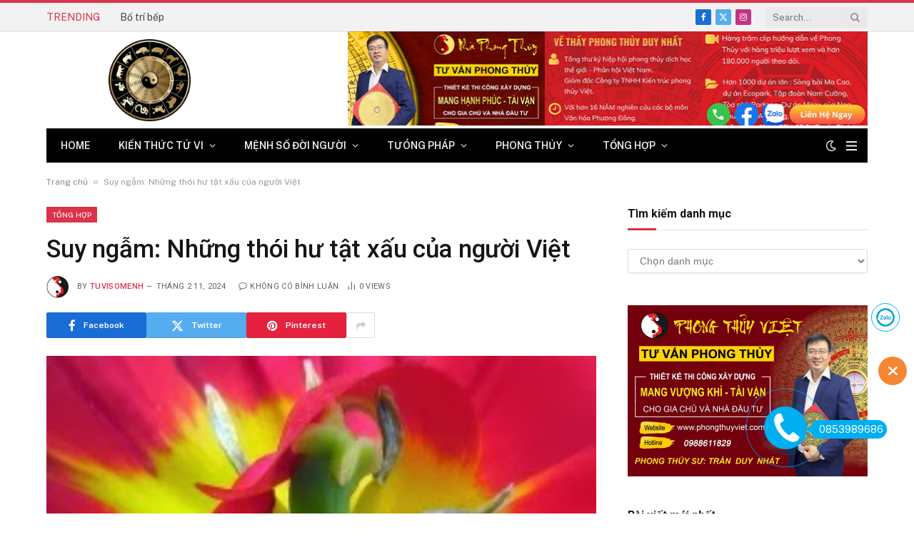

--- FILE ---
content_type: text/html; charset=UTF-8
request_url: https://tuvisomenh.org/2024/02/11/suy-ngam-nhung-thoi-hu-tat-xau-cua/
body_size: 35914
content:

<!DOCTYPE html>
<html lang="vi" prefix="og: https://ogp.me/ns#" class="s-light site-s-light">

<head>

	<meta charset="UTF-8" />
	<meta name="viewport" content="width=device-width, initial-scale=1" />
	
<!-- Tối ưu hóa công cụ tìm kiếm bởi Rank Math PRO - https://rankmath.com/ -->
<title>Suy ngẫm: Những thói hư tật xấu của người Việt - tử vi số mệnh</title><link rel="preload" as="image" imagesrcset="https://tuvisomenh.org/wp-content/uploads/2013/12/Tuhieuminh.blogspot.com-SuyngE1BAABmNhE1BBAFngthC3B3ihC6B0tE1BAADtxE1BAA5ucE1BBA7angC6B0E1BB9DiViE1BB87t.jpg" imagesizes="(max-width: 755px) 100vw, 755px" /><link rel="preload" as="font" href="https://tuvisomenh.org/wp-content/themes/smart-mag/css/icons/fonts/ts-icons.woff2?v3.1" type="font/woff2" crossorigin="anonymous" />
<meta name="description" content="Những mâu thuẫn nội tạiNói chung người Việt có chất nghệ sĩ nhiều hơn chất khoa học. Nhạy cảm hơn là có lý tính. Yêu thích văn học và trang trí. Đa số chỉ mơ"/>
<meta name="robots" content="follow, index, max-snippet:-1, max-video-preview:-1, max-image-preview:large"/>
<link rel="canonical" href="https://tuvisomenh.org/2024/02/11/suy-ngam-nhung-thoi-hu-tat-xau-cua/" />
<meta property="og:locale" content="vi_VN" />
<meta property="og:type" content="article" />
<meta property="og:title" content="Suy ngẫm: Những thói hư tật xấu của người Việt - tử vi số mệnh" />
<meta property="og:description" content="Những mâu thuẫn nội tạiNói chung người Việt có chất nghệ sĩ nhiều hơn chất khoa học. Nhạy cảm hơn là có lý tính. Yêu thích văn học và trang trí. Đa số chỉ mơ" />
<meta property="og:url" content="https://tuvisomenh.org/2024/02/11/suy-ngam-nhung-thoi-hu-tat-xau-cua/" />
<meta property="og:site_name" content="tử vi số mệnh" />
<meta property="article:tag" content="Trang Văn" />
<meta property="article:section" content="tổng hợp" />
<meta property="og:updated_time" content="2024-02-11T23:57:53+07:00" />
<meta property="og:image" content="https://tuvisomenh.org/wp-content/uploads/2024/07/unnamed.png" />
<meta property="og:image:secure_url" content="https://tuvisomenh.org/wp-content/uploads/2024/07/unnamed.png" />
<meta property="og:image:width" content="288" />
<meta property="og:image:height" content="288" />
<meta property="og:image:alt" content="unnamed" />
<meta property="og:image:type" content="image/png" />
<meta property="article:published_time" content="2024-02-11T23:57:13+07:00" />
<meta property="article:modified_time" content="2024-02-11T23:57:53+07:00" />
<meta name="twitter:card" content="summary_large_image" />
<meta name="twitter:title" content="Suy ngẫm: Những thói hư tật xấu của người Việt - tử vi số mệnh" />
<meta name="twitter:description" content="Những mâu thuẫn nội tạiNói chung người Việt có chất nghệ sĩ nhiều hơn chất khoa học. Nhạy cảm hơn là có lý tính. Yêu thích văn học và trang trí. Đa số chỉ mơ" />
<meta name="twitter:image" content="https://tuvisomenh.org/wp-content/uploads/2024/07/unnamed.png" />
<meta name="twitter:label1" content="Được viết bởi" />
<meta name="twitter:data1" content="tuvisomenh" />
<meta name="twitter:label2" content="Thời gian để đọc" />
<meta name="twitter:data2" content="22 phút" />
<script type="application/ld+json" class="rank-math-schema-pro">{"@context":"https://schema.org","@graph":[{"@type":"Place","@id":"https://tuvisomenh.org/#place","address":{"@type":"PostalAddress","streetAddress":"s\u1ed1 20 ng\u00e1ch 2/113 b\u1eb1ng b","addressLocality":"ph\u01b0\u1eddng ho\u00e0ng li\u1ec7t ho\u00e0ng mai","addressRegion":"h\u00e0 n\u1ed9i","postalCode":"10000","addressCountry":"vi\u1ec7t nam"}},{"@type":"Organization","@id":"https://tuvisomenh.org/#organization","name":"t\u1eed vi s\u1ed1 m\u1ec7nh","url":"https://tuvisomenh.org","email":"tamlinhphongthuyviet@gmail.com","address":{"@type":"PostalAddress","streetAddress":"s\u1ed1 20 ng\u00e1ch 2/113 b\u1eb1ng b","addressLocality":"ph\u01b0\u1eddng ho\u00e0ng li\u1ec7t ho\u00e0ng mai","addressRegion":"h\u00e0 n\u1ed9i","postalCode":"10000","addressCountry":"vi\u1ec7t nam"},"logo":{"@type":"ImageObject","@id":"https://tuvisomenh.org/#logo","url":"https://tuvisomenh.org/wp-content/uploads/2024/07/unnamed.png","contentUrl":"https://tuvisomenh.org/wp-content/uploads/2024/07/unnamed.png","caption":"t\u1eed vi s\u1ed1 m\u1ec7nh","inLanguage":"vi","width":"288","height":"288"},"description":"ki\u1ebfn th\u1ee9c v\u1ec1 t\u1eed vi tr\u1ecdn \u0111\u1eddi t\u1eed vi t\u01b0\u1edbng s\u1ed1 kih d\u1ecbch b\u1ed1c ph\u1ec7 phong th\u1ee7y m\u1ec7nh s\u1ed1 \u0111\u1eddi ng\u01b0\u1eddi nghi l\u1ec5 t\u00e2m linh xem chon ng\u00e0y gi\u1edd t\u1ed1t","legalName":"t\u1eed vi s\u1ed1 m\u1ec7nh","location":{"@id":"https://tuvisomenh.org/#place"}},{"@type":"WebSite","@id":"https://tuvisomenh.org/#website","url":"https://tuvisomenh.org","name":"t\u1eed vi s\u1ed1 m\u1ec7nh","alternateName":"t\u1eed vi s\u1ed1 m\u1ec7nh","publisher":{"@id":"https://tuvisomenh.org/#organization"},"inLanguage":"vi"},{"@type":"ImageObject","@id":"https://tuvisomenh.org/wp-content/uploads/2013/12/Tuhieuminh.blogspot.com-SuyngE1BAABmNhE1BBAFngthC3B3ihC6B0tE1BAADtxE1BAA5ucE1BBA7angC6B0E1BB9DiViE1BB87t.jpg","url":"https://tuvisomenh.org/wp-content/uploads/2013/12/Tuhieuminh.blogspot.com-SuyngE1BAABmNhE1BBAFngthC3B3ihC6B0tE1BAADtxE1BAA5ucE1BBA7angC6B0E1BB9DiViE1BB87t.jpg","width":"250","height":"180","caption":"Tuhieuminh.blogspot.com SuyngE1BAABmNhE1BBAFngthC3B3ihC6B0tE1BAADtxE1BAA5ucE1BBA7angC6B0E1BB9DiViE1BB87t","inLanguage":"vi"},{"@type":"BreadcrumbList","@id":"https://tuvisomenh.org/2024/02/11/suy-ngam-nhung-thoi-hu-tat-xau-cua/#breadcrumb","itemListElement":[{"@type":"ListItem","position":"1","item":{"@id":"https://tuvisomenh.org","name":"Trang ch\u1ee7"}},{"@type":"ListItem","position":"2","item":{"@id":"https://tuvisomenh.org/2024/02/11/suy-ngam-nhung-thoi-hu-tat-xau-cua/","name":"Suy ng\u1eabm: Nh\u1eefng th\u00f3i h\u01b0 t\u1eadt x\u1ea5u c\u1ee7a ng\u01b0\u1eddi Vi\u1ec7t"}}]},{"@type":"WebPage","@id":"https://tuvisomenh.org/2024/02/11/suy-ngam-nhung-thoi-hu-tat-xau-cua/#webpage","url":"https://tuvisomenh.org/2024/02/11/suy-ngam-nhung-thoi-hu-tat-xau-cua/","name":"Suy ng\u1eabm: Nh\u1eefng th\u00f3i h\u01b0 t\u1eadt x\u1ea5u c\u1ee7a ng\u01b0\u1eddi Vi\u1ec7t - t\u1eed vi s\u1ed1 m\u1ec7nh","datePublished":"2024-02-11T23:57:13+07:00","dateModified":"2024-02-11T23:57:53+07:00","isPartOf":{"@id":"https://tuvisomenh.org/#website"},"primaryImageOfPage":{"@id":"https://tuvisomenh.org/wp-content/uploads/2013/12/Tuhieuminh.blogspot.com-SuyngE1BAABmNhE1BBAFngthC3B3ihC6B0tE1BAADtxE1BAA5ucE1BBA7angC6B0E1BB9DiViE1BB87t.jpg"},"inLanguage":"vi","breadcrumb":{"@id":"https://tuvisomenh.org/2024/02/11/suy-ngam-nhung-thoi-hu-tat-xau-cua/#breadcrumb"}},{"@type":"Person","@id":"https://tuvisomenh.org/author/tuvisomenh/","name":"tuvisomenh","url":"https://tuvisomenh.org/author/tuvisomenh/","image":{"@type":"ImageObject","@id":"https://secure.gravatar.com/avatar/4874771f3c805cf13a0102476532db54e4a2eb2fa6c3ee522ebc146d5a0e5a69?s=96&amp;d=mm&amp;r=g","url":"https://secure.gravatar.com/avatar/4874771f3c805cf13a0102476532db54e4a2eb2fa6c3ee522ebc146d5a0e5a69?s=96&amp;d=mm&amp;r=g","caption":"tuvisomenh","inLanguage":"vi"},"sameAs":["https://tuvisomenh.org"],"worksFor":{"@id":"https://tuvisomenh.org/#organization"}},{"@type":"BlogPosting","headline":"Suy ng\u1eabm: Nh\u1eefng th\u00f3i h\u01b0 t\u1eadt x\u1ea5u c\u1ee7a ng\u01b0\u1eddi Vi\u1ec7t - t\u1eed vi s\u1ed1 m\u1ec7nh","datePublished":"2024-02-11T23:57:13+07:00","dateModified":"2024-02-11T23:57:53+07:00","author":{"@id":"https://tuvisomenh.org/author/tuvisomenh/","name":"tuvisomenh"},"publisher":{"@id":"https://tuvisomenh.org/#organization"},"description":"Nh\u1eefng m\u00e2u thu\u1eabn n\u1ed9i t\u1ea1iN\u00f3i chung ng\u01b0\u1eddi Vi\u1ec7t c\u00f3 ch\u1ea5t ngh\u1ec7 s\u0129 nhi\u1ec1u h\u01a1n ch\u1ea5t khoa h\u1ecdc. Nh\u1ea1y c\u1ea3m h\u01a1n l\u00e0 c\u00f3 l\u00fd t\u00ednh. Y\u00eau th\u00edch v\u0103n h\u1ecdc v\u00e0 trang tr\u00ed. \u0110a s\u1ed1 ch\u1ec9 m\u01a1","name":"Suy ng\u1eabm: Nh\u1eefng th\u00f3i h\u01b0 t\u1eadt x\u1ea5u c\u1ee7a ng\u01b0\u1eddi Vi\u1ec7t - t\u1eed vi s\u1ed1 m\u1ec7nh","@id":"https://tuvisomenh.org/2024/02/11/suy-ngam-nhung-thoi-hu-tat-xau-cua/#richSnippet","isPartOf":{"@id":"https://tuvisomenh.org/2024/02/11/suy-ngam-nhung-thoi-hu-tat-xau-cua/#webpage"},"image":{"@id":"https://tuvisomenh.org/wp-content/uploads/2013/12/Tuhieuminh.blogspot.com-SuyngE1BAABmNhE1BBAFngthC3B3ihC6B0tE1BAADtxE1BAA5ucE1BBA7angC6B0E1BB9DiViE1BB87t.jpg"},"inLanguage":"vi","mainEntityOfPage":{"@id":"https://tuvisomenh.org/2024/02/11/suy-ngam-nhung-thoi-hu-tat-xau-cua/#webpage"}}]}</script>
<!-- /Plugin SEO WordPress Rank Math -->

<link rel='dns-prefetch' href='//fonts.googleapis.com' />
<link rel='dns-prefetch' href='//www.googletagmanager.com' />
<link rel="alternate" type="application/rss+xml" title="Dòng thông tin tử vi số mệnh &raquo;" href="https://tuvisomenh.org/feed/" />
<link rel="alternate" type="application/rss+xml" title="tử vi số mệnh &raquo; Dòng bình luận" href="https://tuvisomenh.org/comments/feed/" />
<link rel="alternate" type="application/rss+xml" title="tử vi số mệnh &raquo; Suy ngẫm: Những thói hư tật xấu của người Việt Dòng bình luận" href="https://tuvisomenh.org/2024/02/11/suy-ngam-nhung-thoi-hu-tat-xau-cua/feed/" />
<link rel="alternate" title="oNhúng (JSON)" type="application/json+oembed" href="https://tuvisomenh.org/wp-json/oembed/1.0/embed?url=https%3A%2F%2Ftuvisomenh.org%2F2024%2F02%2F11%2Fsuy-ngam-nhung-thoi-hu-tat-xau-cua%2F" />
<link rel="alternate" title="oNhúng (XML)" type="text/xml+oembed" href="https://tuvisomenh.org/wp-json/oembed/1.0/embed?url=https%3A%2F%2Ftuvisomenh.org%2F2024%2F02%2F11%2Fsuy-ngam-nhung-thoi-hu-tat-xau-cua%2F&#038;format=xml" />
<style id='wp-img-auto-sizes-contain-inline-css' type='text/css'>
img:is([sizes=auto i],[sizes^="auto," i]){contain-intrinsic-size:3000px 1500px}
/*# sourceURL=wp-img-auto-sizes-contain-inline-css */
</style>
<style id='wp-emoji-styles-inline-css' type='text/css'>

	img.wp-smiley, img.emoji {
		display: inline !important;
		border: none !important;
		box-shadow: none !important;
		height: 1em !important;
		width: 1em !important;
		margin: 0 0.07em !important;
		vertical-align: -0.1em !important;
		background: none !important;
		padding: 0 !important;
	}
/*# sourceURL=wp-emoji-styles-inline-css */
</style>
<link rel='stylesheet' id='wp-block-library-css' href='https://tuvisomenh.org/wp-includes/css/dist/block-library/style.min.css?ver=15d9a0edd25d6b066af294806bd9c49a' type='text/css' media='all' />
<style id='global-styles-inline-css' type='text/css'>
:root{--wp--preset--aspect-ratio--square: 1;--wp--preset--aspect-ratio--4-3: 4/3;--wp--preset--aspect-ratio--3-4: 3/4;--wp--preset--aspect-ratio--3-2: 3/2;--wp--preset--aspect-ratio--2-3: 2/3;--wp--preset--aspect-ratio--16-9: 16/9;--wp--preset--aspect-ratio--9-16: 9/16;--wp--preset--color--black: #000000;--wp--preset--color--cyan-bluish-gray: #abb8c3;--wp--preset--color--white: #ffffff;--wp--preset--color--pale-pink: #f78da7;--wp--preset--color--vivid-red: #cf2e2e;--wp--preset--color--luminous-vivid-orange: #ff6900;--wp--preset--color--luminous-vivid-amber: #fcb900;--wp--preset--color--light-green-cyan: #7bdcb5;--wp--preset--color--vivid-green-cyan: #00d084;--wp--preset--color--pale-cyan-blue: #8ed1fc;--wp--preset--color--vivid-cyan-blue: #0693e3;--wp--preset--color--vivid-purple: #9b51e0;--wp--preset--gradient--vivid-cyan-blue-to-vivid-purple: linear-gradient(135deg,rgb(6,147,227) 0%,rgb(155,81,224) 100%);--wp--preset--gradient--light-green-cyan-to-vivid-green-cyan: linear-gradient(135deg,rgb(122,220,180) 0%,rgb(0,208,130) 100%);--wp--preset--gradient--luminous-vivid-amber-to-luminous-vivid-orange: linear-gradient(135deg,rgb(252,185,0) 0%,rgb(255,105,0) 100%);--wp--preset--gradient--luminous-vivid-orange-to-vivid-red: linear-gradient(135deg,rgb(255,105,0) 0%,rgb(207,46,46) 100%);--wp--preset--gradient--very-light-gray-to-cyan-bluish-gray: linear-gradient(135deg,rgb(238,238,238) 0%,rgb(169,184,195) 100%);--wp--preset--gradient--cool-to-warm-spectrum: linear-gradient(135deg,rgb(74,234,220) 0%,rgb(151,120,209) 20%,rgb(207,42,186) 40%,rgb(238,44,130) 60%,rgb(251,105,98) 80%,rgb(254,248,76) 100%);--wp--preset--gradient--blush-light-purple: linear-gradient(135deg,rgb(255,206,236) 0%,rgb(152,150,240) 100%);--wp--preset--gradient--blush-bordeaux: linear-gradient(135deg,rgb(254,205,165) 0%,rgb(254,45,45) 50%,rgb(107,0,62) 100%);--wp--preset--gradient--luminous-dusk: linear-gradient(135deg,rgb(255,203,112) 0%,rgb(199,81,192) 50%,rgb(65,88,208) 100%);--wp--preset--gradient--pale-ocean: linear-gradient(135deg,rgb(255,245,203) 0%,rgb(182,227,212) 50%,rgb(51,167,181) 100%);--wp--preset--gradient--electric-grass: linear-gradient(135deg,rgb(202,248,128) 0%,rgb(113,206,126) 100%);--wp--preset--gradient--midnight: linear-gradient(135deg,rgb(2,3,129) 0%,rgb(40,116,252) 100%);--wp--preset--font-size--small: 13px;--wp--preset--font-size--medium: 20px;--wp--preset--font-size--large: 36px;--wp--preset--font-size--x-large: 42px;--wp--preset--spacing--20: 0.44rem;--wp--preset--spacing--30: 0.67rem;--wp--preset--spacing--40: 1rem;--wp--preset--spacing--50: 1.5rem;--wp--preset--spacing--60: 2.25rem;--wp--preset--spacing--70: 3.38rem;--wp--preset--spacing--80: 5.06rem;--wp--preset--shadow--natural: 6px 6px 9px rgba(0, 0, 0, 0.2);--wp--preset--shadow--deep: 12px 12px 50px rgba(0, 0, 0, 0.4);--wp--preset--shadow--sharp: 6px 6px 0px rgba(0, 0, 0, 0.2);--wp--preset--shadow--outlined: 6px 6px 0px -3px rgb(255, 255, 255), 6px 6px rgb(0, 0, 0);--wp--preset--shadow--crisp: 6px 6px 0px rgb(0, 0, 0);}:where(.is-layout-flex){gap: 0.5em;}:where(.is-layout-grid){gap: 0.5em;}body .is-layout-flex{display: flex;}.is-layout-flex{flex-wrap: wrap;align-items: center;}.is-layout-flex > :is(*, div){margin: 0;}body .is-layout-grid{display: grid;}.is-layout-grid > :is(*, div){margin: 0;}:where(.wp-block-columns.is-layout-flex){gap: 2em;}:where(.wp-block-columns.is-layout-grid){gap: 2em;}:where(.wp-block-post-template.is-layout-flex){gap: 1.25em;}:where(.wp-block-post-template.is-layout-grid){gap: 1.25em;}.has-black-color{color: var(--wp--preset--color--black) !important;}.has-cyan-bluish-gray-color{color: var(--wp--preset--color--cyan-bluish-gray) !important;}.has-white-color{color: var(--wp--preset--color--white) !important;}.has-pale-pink-color{color: var(--wp--preset--color--pale-pink) !important;}.has-vivid-red-color{color: var(--wp--preset--color--vivid-red) !important;}.has-luminous-vivid-orange-color{color: var(--wp--preset--color--luminous-vivid-orange) !important;}.has-luminous-vivid-amber-color{color: var(--wp--preset--color--luminous-vivid-amber) !important;}.has-light-green-cyan-color{color: var(--wp--preset--color--light-green-cyan) !important;}.has-vivid-green-cyan-color{color: var(--wp--preset--color--vivid-green-cyan) !important;}.has-pale-cyan-blue-color{color: var(--wp--preset--color--pale-cyan-blue) !important;}.has-vivid-cyan-blue-color{color: var(--wp--preset--color--vivid-cyan-blue) !important;}.has-vivid-purple-color{color: var(--wp--preset--color--vivid-purple) !important;}.has-black-background-color{background-color: var(--wp--preset--color--black) !important;}.has-cyan-bluish-gray-background-color{background-color: var(--wp--preset--color--cyan-bluish-gray) !important;}.has-white-background-color{background-color: var(--wp--preset--color--white) !important;}.has-pale-pink-background-color{background-color: var(--wp--preset--color--pale-pink) !important;}.has-vivid-red-background-color{background-color: var(--wp--preset--color--vivid-red) !important;}.has-luminous-vivid-orange-background-color{background-color: var(--wp--preset--color--luminous-vivid-orange) !important;}.has-luminous-vivid-amber-background-color{background-color: var(--wp--preset--color--luminous-vivid-amber) !important;}.has-light-green-cyan-background-color{background-color: var(--wp--preset--color--light-green-cyan) !important;}.has-vivid-green-cyan-background-color{background-color: var(--wp--preset--color--vivid-green-cyan) !important;}.has-pale-cyan-blue-background-color{background-color: var(--wp--preset--color--pale-cyan-blue) !important;}.has-vivid-cyan-blue-background-color{background-color: var(--wp--preset--color--vivid-cyan-blue) !important;}.has-vivid-purple-background-color{background-color: var(--wp--preset--color--vivid-purple) !important;}.has-black-border-color{border-color: var(--wp--preset--color--black) !important;}.has-cyan-bluish-gray-border-color{border-color: var(--wp--preset--color--cyan-bluish-gray) !important;}.has-white-border-color{border-color: var(--wp--preset--color--white) !important;}.has-pale-pink-border-color{border-color: var(--wp--preset--color--pale-pink) !important;}.has-vivid-red-border-color{border-color: var(--wp--preset--color--vivid-red) !important;}.has-luminous-vivid-orange-border-color{border-color: var(--wp--preset--color--luminous-vivid-orange) !important;}.has-luminous-vivid-amber-border-color{border-color: var(--wp--preset--color--luminous-vivid-amber) !important;}.has-light-green-cyan-border-color{border-color: var(--wp--preset--color--light-green-cyan) !important;}.has-vivid-green-cyan-border-color{border-color: var(--wp--preset--color--vivid-green-cyan) !important;}.has-pale-cyan-blue-border-color{border-color: var(--wp--preset--color--pale-cyan-blue) !important;}.has-vivid-cyan-blue-border-color{border-color: var(--wp--preset--color--vivid-cyan-blue) !important;}.has-vivid-purple-border-color{border-color: var(--wp--preset--color--vivid-purple) !important;}.has-vivid-cyan-blue-to-vivid-purple-gradient-background{background: var(--wp--preset--gradient--vivid-cyan-blue-to-vivid-purple) !important;}.has-light-green-cyan-to-vivid-green-cyan-gradient-background{background: var(--wp--preset--gradient--light-green-cyan-to-vivid-green-cyan) !important;}.has-luminous-vivid-amber-to-luminous-vivid-orange-gradient-background{background: var(--wp--preset--gradient--luminous-vivid-amber-to-luminous-vivid-orange) !important;}.has-luminous-vivid-orange-to-vivid-red-gradient-background{background: var(--wp--preset--gradient--luminous-vivid-orange-to-vivid-red) !important;}.has-very-light-gray-to-cyan-bluish-gray-gradient-background{background: var(--wp--preset--gradient--very-light-gray-to-cyan-bluish-gray) !important;}.has-cool-to-warm-spectrum-gradient-background{background: var(--wp--preset--gradient--cool-to-warm-spectrum) !important;}.has-blush-light-purple-gradient-background{background: var(--wp--preset--gradient--blush-light-purple) !important;}.has-blush-bordeaux-gradient-background{background: var(--wp--preset--gradient--blush-bordeaux) !important;}.has-luminous-dusk-gradient-background{background: var(--wp--preset--gradient--luminous-dusk) !important;}.has-pale-ocean-gradient-background{background: var(--wp--preset--gradient--pale-ocean) !important;}.has-electric-grass-gradient-background{background: var(--wp--preset--gradient--electric-grass) !important;}.has-midnight-gradient-background{background: var(--wp--preset--gradient--midnight) !important;}.has-small-font-size{font-size: var(--wp--preset--font-size--small) !important;}.has-medium-font-size{font-size: var(--wp--preset--font-size--medium) !important;}.has-large-font-size{font-size: var(--wp--preset--font-size--large) !important;}.has-x-large-font-size{font-size: var(--wp--preset--font-size--x-large) !important;}
/*# sourceURL=global-styles-inline-css */
</style>

<style id='classic-theme-styles-inline-css' type='text/css'>
/*! This file is auto-generated */
.wp-block-button__link{color:#fff;background-color:#32373c;border-radius:9999px;box-shadow:none;text-decoration:none;padding:calc(.667em + 2px) calc(1.333em + 2px);font-size:1.125em}.wp-block-file__button{background:#32373c;color:#fff;text-decoration:none}
/*# sourceURL=/wp-includes/css/classic-themes.min.css */
</style>
<link rel='stylesheet' id='Ws247_aio_ct_button_aio_ct_button.css-css' href='https://tuvisomenh.org/wp-content/plugins/all-in-one-contact-buttons-wpshare247/assets/aio_ct_button.css?ver=1.6' type='text/css' media='all' />
<link rel='stylesheet' id='Ws247_aio_ct_button_fontawesome-6.6.0-css' href='https://tuvisomenh.org/wp-content/plugins/all-in-one-contact-buttons-wpshare247/assets/js/fontawesome-free-6.6.0/css/all.min.css?ver=6.6.0' type='text/css' media='all' />
<link rel='stylesheet' id='contact-form-7-css' href='https://tuvisomenh.org/wp-content/plugins/contact-form-7/includes/css/styles.css?ver=6.1.4' type='text/css' media='all' />
<link rel='stylesheet' id='toc-screen-css' href='https://tuvisomenh.org/wp-content/plugins/table-of-contents-plus/screen.min.css?ver=2411.1' type='text/css' media='all' />
<link rel='stylesheet' id='taqyeem-style-css' href='https://tuvisomenh.org/wp-content/plugins/taqyeem/style.css?ver=15d9a0edd25d6b066af294806bd9c49a' type='text/css' media='all' />
<style id='akismet-widget-style-inline-css' type='text/css'>

			.a-stats {
				--akismet-color-mid-green: #357b49;
				--akismet-color-white: #fff;
				--akismet-color-light-grey: #f6f7f7;

				max-width: 350px;
				width: auto;
			}

			.a-stats * {
				all: unset;
				box-sizing: border-box;
			}

			.a-stats strong {
				font-weight: 600;
			}

			.a-stats a.a-stats__link,
			.a-stats a.a-stats__link:visited,
			.a-stats a.a-stats__link:active {
				background: var(--akismet-color-mid-green);
				border: none;
				box-shadow: none;
				border-radius: 8px;
				color: var(--akismet-color-white);
				cursor: pointer;
				display: block;
				font-family: -apple-system, BlinkMacSystemFont, 'Segoe UI', 'Roboto', 'Oxygen-Sans', 'Ubuntu', 'Cantarell', 'Helvetica Neue', sans-serif;
				font-weight: 500;
				padding: 12px;
				text-align: center;
				text-decoration: none;
				transition: all 0.2s ease;
			}

			/* Extra specificity to deal with TwentyTwentyOne focus style */
			.widget .a-stats a.a-stats__link:focus {
				background: var(--akismet-color-mid-green);
				color: var(--akismet-color-white);
				text-decoration: none;
			}

			.a-stats a.a-stats__link:hover {
				filter: brightness(110%);
				box-shadow: 0 4px 12px rgba(0, 0, 0, 0.06), 0 0 2px rgba(0, 0, 0, 0.16);
			}

			.a-stats .count {
				color: var(--akismet-color-white);
				display: block;
				font-size: 1.5em;
				line-height: 1.4;
				padding: 0 13px;
				white-space: nowrap;
			}
		
/*# sourceURL=akismet-widget-style-inline-css */
</style>
<link rel='stylesheet' id='smartmag-core-css' href='https://tuvisomenh.org/wp-content/themes/smart-mag/style.css?ver=10.2.0' type='text/css' media='all' />
<style id='smartmag-core-inline-css' type='text/css'>
:root { --c-main: #da334a;
--c-main-rgb: 218,51,74;
--title-font: "Roboto", system-ui, -apple-system, "Segoe UI", Arial, sans-serif;
--h-font: "Roboto", system-ui, -apple-system, "Segoe UI", Arial, sans-serif;
--title-size-xs: 14px;
--title-size-s: 14px;
--title-size-n: 16px;
--title-size-m: 17px;
--title-size-l: 19px;
--title-size-xl: 21px;
--main-width: 1150px;
--footer-mt: 0px;
--excerpt-size: 14px; }
:root { --sidebar-width: 336px; }
.ts-row, .has-el-gap { --sidebar-c-width: calc(var(--sidebar-width) + var(--grid-gutter-h) + var(--sidebar-c-pad)); }
:root { --sidebar-pad: 26px; --sidebar-sep-pad: 26px; }
.main-wrap > .main { margin-top: 28px; }
.mobile-menu { font-size: 15px; }
.smart-head-main .hamburger-icon { width: 15px; --height: 13px; }
.trending-ticker .heading { margin-right: 28px; }
.main-footer .upper-footer { background-color: #171717; }
.s-dark .upper-footer { background-color: #0f0f0f; }
.upper-footer > .wrap { padding-bottom: 50px; }
.post-meta { font-family: "Roboto", system-ui, -apple-system, "Segoe UI", Arial, sans-serif; }
.post-meta .meta-item, .post-meta .text-in { font-size: 10px; font-weight: normal; text-transform: uppercase; letter-spacing: .03em; }
.post-meta .text-in, .post-meta .post-cat > a { font-size: 11px; }
.post-meta .post-cat > a { font-weight: bold; text-transform: uppercase; letter-spacing: .1em; }
.post-meta .post-author > a { color: var(--c-main); }
.cat-labels .category { font-size: 10px; }
.block-head-c .heading { font-size: 16px; text-transform: initial; }
.block-head-c { --line-weight: 3px; --border-weight: 1px; }
.loop-grid .ratio-is-custom { padding-bottom: calc(100% / 1.68); }
.loop-small .media { width: 36%; max-width: 50%; }
.loop-small .media:not(i) { max-width: 92px; }
.post-meta-single .meta-item, .post-meta-single .text-in { font-size: 11px; }
.comments-area .comment-content { font-size: 14px; }
.comments-area .comment-meta { font-size: 12px; }
.the-post-header .post-meta .post-title { font-weight: 500; line-height: 1.2; }
.entry-content { font-size: 15.7px; }
.site-s-light .entry-content { color: #1c1c1c; }
.post-share-float .service { width: 38px; height: 38px; font-size: 15px; }
.post-share-b:not(.is-not-global) { --service-height: 36px; }
.post-share-b:not(.is-not-global) .service .label { font-size: 12px; }
.site-s-light .s-head-modern-a .post-meta { --c-post-meta: #606060; }
.category .feat-grid { --grid-gap: 2px; }
@media (min-width: 941px) and (max-width: 1200px) { .ts-row, .has-el-gap { --sidebar-c-width: calc(var(--sidebar-width) + var(--grid-gutter-h) + var(--sidebar-c-pad)); } }
@media (min-width: 768px) and (max-width: 940px) { .ts-contain, .main { padding-left: 35px; padding-right: 35px; }
.layout-boxed-inner { --wrap-padding: 35px; }
:root { --wrap-padding: 35px; } }
@media (max-width: 767px) { .ts-contain, .main { padding-left: 25px; padding-right: 25px; }
.layout-boxed-inner { --wrap-padding: 25px; }
:root { --wrap-padding: 25px; } }


/*# sourceURL=smartmag-core-inline-css */
</style>
<link rel='stylesheet' id='smartmag-fonts-css' href='https://fonts.googleapis.com/css?family=Public+Sans%3A400%2C400i%2C500%2C600%2C700&#038;display=swap' type='text/css' media='all' />
<link rel='stylesheet' id='smartmag-magnific-popup-css' href='https://tuvisomenh.org/wp-content/themes/smart-mag/css/lightbox.css?ver=10.2.0' type='text/css' media='all' />
<link rel='stylesheet' id='smartmag-icons-css' href='https://tuvisomenh.org/wp-content/themes/smart-mag/css/icons/icons.css?ver=10.2.0' type='text/css' media='all' />
<link rel='stylesheet' id='smartmag-gfonts-custom-css' href='https://fonts.googleapis.com/css?family=Roboto%3A400%2C500%2C600%2C700&#038;display=swap' type='text/css' media='all' />
<script type="text/javascript">
            window._nslDOMReady = function (callback) {
                if ( document.readyState === "complete" || document.readyState === "interactive" ) {
                    callback();
                } else {
                    document.addEventListener( "DOMContentLoaded", callback );
                }
            };
            </script><script type="text/javascript" id="smartmag-lazy-inline-js-after">
/* <![CDATA[ */
/**
 * @copyright ThemeSphere
 * @preserve
 */
var BunyadLazy={};BunyadLazy.load=function(){function a(e,n){var t={};e.dataset.bgset&&e.dataset.sizes?(t.sizes=e.dataset.sizes,t.srcset=e.dataset.bgset):t.src=e.dataset.bgsrc,function(t){var a=t.dataset.ratio;if(0<a){const e=t.parentElement;if(e.classList.contains("media-ratio")){const n=e.style;n.getPropertyValue("--a-ratio")||(n.paddingBottom=100/a+"%")}}}(e);var a,o=document.createElement("img");for(a in o.onload=function(){var t="url('"+(o.currentSrc||o.src)+"')",a=e.style;a.backgroundImage!==t&&requestAnimationFrame(()=>{a.backgroundImage=t,n&&n()}),o.onload=null,o.onerror=null,o=null},o.onerror=o.onload,t)o.setAttribute(a,t[a]);o&&o.complete&&0<o.naturalWidth&&o.onload&&o.onload()}function e(t){t.dataset.loaded||a(t,()=>{document.dispatchEvent(new Event("lazyloaded")),t.dataset.loaded=1})}function n(t){"complete"===document.readyState?t():window.addEventListener("load",t)}return{initEarly:function(){var t,a=()=>{document.querySelectorAll(".img.bg-cover:not(.lazyload)").forEach(e)};"complete"!==document.readyState?(t=setInterval(a,150),n(()=>{a(),clearInterval(t)})):a()},callOnLoad:n,initBgImages:function(t){t&&n(()=>{document.querySelectorAll(".img.bg-cover").forEach(e)})},bgLoad:a}}(),BunyadLazy.load.initEarly();
//# sourceURL=smartmag-lazy-inline-js-after
/* ]]> */
</script>
<script type="text/javascript" src="https://tuvisomenh.org/wp-includes/js/jquery/jquery.min.js?ver=3.7.1" id="jquery-core-js"></script>
<script type="text/javascript" src="https://tuvisomenh.org/wp-includes/js/jquery/jquery-migrate.min.js?ver=3.4.1" id="jquery-migrate-js"></script>
<script type="text/javascript" src="https://tuvisomenh.org/wp-content/plugins/taqyeem/js/tie.js?ver=15d9a0edd25d6b066af294806bd9c49a" id="taqyeem-main-js"></script>
<script type="text/javascript" src="https://tuvisomenh.org/wp-content/plugins/sphere-post-views/assets/js/post-views.js?ver=1.0.1" id="sphere-post-views-js"></script>
<script type="text/javascript" id="sphere-post-views-js-after">
/* <![CDATA[ */
var Sphere_PostViews = {"ajaxUrl":"https:\/\/tuvisomenh.org\/wp-admin\/admin-ajax.php?sphere_post_views=1","sampling":0,"samplingRate":10,"repeatCountDelay":0,"postID":20991,"token":"003b28aa1f"}
//# sourceURL=sphere-post-views-js-after
/* ]]> */
</script>
<link rel="https://api.w.org/" href="https://tuvisomenh.org/wp-json/" /><link rel="alternate" title="JSON" type="application/json" href="https://tuvisomenh.org/wp-json/wp/v2/posts/20991" /><link rel="EditURI" type="application/rsd+xml" title="RSD" href="https://tuvisomenh.org/xmlrpc.php?rsd" />
<meta name="generator" content="Site Kit by Google 1.170.0" /><script type='text/javascript'>
/* <![CDATA[ */
var taqyeem = {"ajaxurl":"https://tuvisomenh.org/wp-admin/admin-ajax.php" , "your_rating":"Your Rating:"};
/* ]]> */
</script>

<style type="text/css" media="screen">

</style>

		<script>
		var BunyadSchemeKey = 'bunyad-scheme';
		(() => {
			const d = document.documentElement;
			const c = d.classList;
			var scheme = localStorage.getItem(BunyadSchemeKey);
			
			if (scheme) {
				d.dataset.origClass = c;
				scheme === 'dark' ? c.remove('s-light', 'site-s-light') : c.remove('s-dark', 'site-s-dark');
				c.add('site-s-' + scheme, 's-' + scheme);
			}
		})();
		</script>
		<meta name="generator" content="Elementor 3.27.6; features: e_font_icon_svg, additional_custom_breakpoints, e_element_cache; settings: css_print_method-external, google_font-enabled, font_display-swap">
			<style>
				.e-con.e-parent:nth-of-type(n+4):not(.e-lazyloaded):not(.e-no-lazyload),
				.e-con.e-parent:nth-of-type(n+4):not(.e-lazyloaded):not(.e-no-lazyload) * {
					background-image: none !important;
				}
				@media screen and (max-height: 1024px) {
					.e-con.e-parent:nth-of-type(n+3):not(.e-lazyloaded):not(.e-no-lazyload),
					.e-con.e-parent:nth-of-type(n+3):not(.e-lazyloaded):not(.e-no-lazyload) * {
						background-image: none !important;
					}
				}
				@media screen and (max-height: 640px) {
					.e-con.e-parent:nth-of-type(n+2):not(.e-lazyloaded):not(.e-no-lazyload),
					.e-con.e-parent:nth-of-type(n+2):not(.e-lazyloaded):not(.e-no-lazyload) * {
						background-image: none !important;
					}
				}
			</style>
			<script type="text/javascript" id="google_gtagjs" src="https://www.googletagmanager.com/gtag/js?id=G-EJZZL9W9EW" async="async"></script>
<script type="text/javascript" id="google_gtagjs-inline">
/* <![CDATA[ */
window.dataLayer = window.dataLayer || [];function gtag(){dataLayer.push(arguments);}gtag('js', new Date());gtag('config', 'G-EJZZL9W9EW', {} );
/* ]]> */
</script>
<link rel="icon" href="https://tuvisomenh.org/wp-content/uploads/2022/02/unnamed.gif" sizes="32x32" />
<link rel="icon" href="https://tuvisomenh.org/wp-content/uploads/2022/02/unnamed.gif" sizes="192x192" />
<link rel="apple-touch-icon" href="https://tuvisomenh.org/wp-content/uploads/2022/02/unnamed.gif" />
<meta name="msapplication-TileImage" content="https://tuvisomenh.org/wp-content/uploads/2022/02/unnamed.gif" />


</head>

<body data-rsssl=1 class="wp-singular post-template-default single single-post postid-20991 single-format-standard wp-custom-logo wp-theme-smart-mag right-sidebar post-layout-modern post-cat-1 has-lb has-lb-sm ts-img-hov-fade layout-normal elementor-default elementor-kit-28916">



<div class="main-wrap">

	
<div class="off-canvas-backdrop"></div>
<div class="mobile-menu-container off-canvas" id="off-canvas">

	<div class="off-canvas-head">
		<a href="#" class="close">
			<span class="visuallyhidden">Close Menu</span>
			<i class="tsi tsi-times"></i>
		</a>

		<div class="ts-logo">
					</div>
	</div>

	<div class="off-canvas-content">

		
			<ul id="menu-menu-chinh" class="mobile-menu"><li id="menu-item-29501" class="menu-item menu-item-type-post_type menu-item-object-page menu-item-29501"><a href="https://tuvisomenh.org/tu-vi-so-menh/">Home</a></li>
<li id="menu-item-29506" class="menu-item menu-item-type-taxonomy menu-item-object-category menu-item-29506"><a href="https://tuvisomenh.org/category/kien-thuc-tu-vi/">Kiến Thức Tử Vi</a></li>
<li id="menu-item-29504" class="menu-item menu-item-type-taxonomy menu-item-object-category menu-item-has-children menu-item-29504"><a href="https://tuvisomenh.org/category/menh-so-doi-nguoi/">mệnh số đời người</a>
<ul class="sub-menu">
	<li id="menu-item-29509" class="menu-item menu-item-type-post_type menu-item-object-post menu-item-29509"><a href="https://tuvisomenh.org/2021/07/14/nhan-dang-nguoi-thong-minh-gioi-giang/">“Nhận dạng” người thông minh giỏi giang, trí tuệ hơn người</a></li>
	<li id="menu-item-29510" class="menu-item menu-item-type-post_type menu-item-object-post menu-item-29510"><a href="https://tuvisomenh.org/2020/06/13/ieu-y-nghia-nhat-cua-sinh-menh-con-2/">“Điều ý nghĩa nhất của sinh mệnh con người chính là quay trở về”</a></li>
	<li id="menu-item-29511" class="menu-item menu-item-type-post_type menu-item-object-post menu-item-29511"><a href="https://tuvisomenh.org/2016/01/05/hoa-tran-tang-cuong-tinh-duyen/">&#8220;Đào Hoa Trận- Tăng Cường Tình Duyên&#8221;</a></li>
	<li id="menu-item-29512" class="menu-item menu-item-type-post_type menu-item-object-post menu-item-29512"><a href="https://tuvisomenh.org/2020/03/10/7-quy-tac-vang-lam-nguoi-khong-bo-qua/">7 quy tắc vàng làm người không thể bỏ qua trong đời</a></li>
</ul>
</li>
<li id="menu-item-29503" class="menu-item menu-item-type-taxonomy menu-item-object-category menu-item-has-children menu-item-29503"><a href="https://tuvisomenh.org/category/tuong-phap/">tưóng pháp</a>
<ul class="sub-menu">
	<li id="menu-item-29507" class="menu-item menu-item-type-taxonomy menu-item-object-category menu-item-29507"><a href="https://tuvisomenh.org/category/xem-tuong/">xem tướng</a></li>
	<li id="menu-item-29508" class="menu-item menu-item-type-taxonomy menu-item-object-category menu-item-29508"><a href="https://tuvisomenh.org/category/xem-not-ruoi/">xem not ruoi</a></li>
	<li id="menu-item-29518" class="menu-item menu-item-type-taxonomy menu-item-object-category menu-item-29518"><a href="https://tuvisomenh.org/category/xem-tuong-tay/">xem tướng tay</a></li>
	<li id="menu-item-29519" class="menu-item menu-item-type-taxonomy menu-item-object-category menu-item-29519"><a href="https://tuvisomenh.org/category/tin-nguong-dan-gian/">Tín ngưỡng Dân gian</a></li>
	<li id="menu-item-29520" class="menu-item menu-item-type-taxonomy menu-item-object-category menu-item-29520"><a href="https://tuvisomenh.org/category/tra-sao-han-cung-menh-can-so-di-le-phat-thanh-ta-dat-mo-hang-nam/">tra sao hạn cung mệnh căn số đi lễ phật thánh tạ đất mộ hàng năm</a></li>
</ul>
</li>
<li id="menu-item-29505" class="menu-item menu-item-type-taxonomy menu-item-object-category menu-item-has-children menu-item-29505"><a href="https://tuvisomenh.org/category/phong-thuy/">Phong Thủy</a>
<ul class="sub-menu">
	<li id="menu-item-29516" class="menu-item menu-item-type-taxonomy menu-item-object-category menu-item-29516"><a href="https://tuvisomenh.org/category/kien-thuc-phong-thuy/">Kiến Thức Phong Thủy</a></li>
	<li id="menu-item-29517" class="menu-item menu-item-type-taxonomy menu-item-object-category menu-item-29517"><a href="https://tuvisomenh.org/category/kien-thuc-vat-pham/">kiến thức vật phẩm</a></li>
	<li id="menu-item-29514" class="menu-item menu-item-type-taxonomy menu-item-object-category menu-item-29514"><a href="https://tuvisomenh.org/category/bat-trach/">bát trạch</a></li>
	<li id="menu-item-29515" class="menu-item menu-item-type-taxonomy menu-item-object-category menu-item-29515"><a href="https://tuvisomenh.org/category/hoa-giai-phong-thuy/">hóa giải phong thủy</a></li>
	<li id="menu-item-29513" class="menu-item menu-item-type-taxonomy menu-item-object-category menu-item-29513"><a href="https://tuvisomenh.org/category/am-duong-tong-luan/">âm dương tổng luận</a></li>
</ul>
</li>
<li id="menu-item-29502" class="menu-item menu-item-type-taxonomy menu-item-object-category current-post-ancestor current-menu-parent current-post-parent menu-item-29502"><a href="https://tuvisomenh.org/category/ong-hop/">tổng hợp</a></li>
</ul>
		
					<div class="off-canvas-widgets">
				
		<div id="smartmag-block-newsletter-2" class="widget ts-block-widget smartmag-widget-newsletter">		
		<div class="block">
			<div class="block-newsletter ">
	<div class="spc-newsletter spc-newsletter-b spc-newsletter-center spc-newsletter-sm">

		<div class="bg-wrap"></div>

		
		<div class="inner">

			
			
			<h3 class="heading">
				Subscribe to Updates			</h3>

							<div class="base-text message">
					<p>Get the latest creative news from FooBar about art, design and business.</p>
</div>
			
							<form method="post" action="" class="form fields-style fields-full" target="_blank">
					<div class="main-fields">
						<p class="field-email">
							<input type="email" name="EMAIL" placeholder="Your email address.." required />
						</p>
						
						<p class="field-submit">
							<input type="submit" value="Subscribe" />
						</p>
					</div>

											<p class="disclaimer">
							<label>
																	<input type="checkbox" name="privacy" required />
								
								By signing up, you agree to the our terms and our <a href="#">Privacy Policy</a> agreement.							</label>
						</p>
									</form>
			
			
		</div>
	</div>
</div>		</div>

		</div>
		<div id="smartmag-block-posts-small-3" class="widget ts-block-widget smartmag-widget-posts-small">		
		<div class="block">
					<section class="block-wrap block-posts-small block-sc mb-none" data-id="1">

			<div class="widget-title block-head block-head-ac block-head-b"><h5 class="heading">What's Hot</h5></div>	
			<div class="block-content">
				
	<div class="loop loop-small loop-small-a loop-sep loop-small-sep grid grid-1 md:grid-1 sm:grid-1 xs:grid-1">

					
<article class="l-post small-post small-a-post m-pos-left">

	
			<div class="media">

		
		</div>
	

	
		<div class="content">

			<div class="post-meta post-meta-a post-meta-left has-below"><h4 class="is-title post-title"><a href="https://tuvisomenh.org/2026/01/22/bo-tri-bep/">Bố trí bếp</a></h4><div class="post-meta-items meta-below"><span class="meta-item date"><span class="date-link"><time class="post-date" datetime="2026-01-22T13:30:41+07:00">Tháng 1 22, 2026</time></span></span></div></div>			
			
			
		</div>

	
</article>	
					
<article class="l-post small-post small-a-post m-pos-left">

	
			<div class="media">

		
		</div>
	

	
		<div class="content">

			<div class="post-meta post-meta-a post-meta-left has-below"><h4 class="is-title post-title"><a href="https://tuvisomenh.org/2026/01/21/bai-tri-bep-chat-phong-thuy/">Bài trí bếp chật &quot;chuẩn&quot; phong thủy</a></h4><div class="post-meta-items meta-below"><span class="meta-item date"><span class="date-link"><time class="post-date" datetime="2026-01-21T21:28:25+07:00">Tháng 1 21, 2026</time></span></span></div></div>			
			
			
		</div>

	
</article>	
					
<article class="l-post small-post small-a-post m-pos-left">

	
			<div class="media">

		
		</div>
	

	
		<div class="content">

			<div class="post-meta post-meta-a post-meta-left has-below"><h4 class="is-title post-title"><a href="https://tuvisomenh.org/2026/01/21/bai-tri-ban-hop-phong-thuy-cho-gia-inh-2/">Bài trí bàn ăn hợp phong thủy cho gia đình</a></h4><div class="post-meta-items meta-below"><span class="meta-item date"><span class="date-link"><time class="post-date" datetime="2026-01-21T13:55:27+07:00">Tháng 1 21, 2026</time></span></span></div></div>			
			
			
		</div>

	
</article>	
		
	</div>

					</div>

		</section>
				</div>

		</div>			</div>
		
		
		<div class="spc-social-block spc-social spc-social-b smart-head-social">
		
			
				<a href="#" class="link service s-facebook" target="_blank" rel="nofollow noopener">
					<i class="icon tsi tsi-facebook"></i>					<span class="visuallyhidden">Facebook</span>
				</a>
									
			
				<a href="#" class="link service s-twitter" target="_blank" rel="nofollow noopener">
					<i class="icon tsi tsi-twitter"></i>					<span class="visuallyhidden">X (Twitter)</span>
				</a>
									
			
				<a href="#" class="link service s-instagram" target="_blank" rel="nofollow noopener">
					<i class="icon tsi tsi-instagram"></i>					<span class="visuallyhidden">Instagram</span>
				</a>
									
			
		</div>

		
	</div>

</div>
<div class="smart-head smart-head-legacy smart-head-main" id="smart-head" data-sticky="auto" data-sticky-type="smart" data-sticky-full="1">
	
	<div class="smart-head-row smart-head-top is-light smart-head-row-full">

		<div class="inner wrap">

							
				<div class="items items-left ">
				
<div class="trending-ticker" data-delay="8">
	<span class="heading">Trending</span>

	<ul>
				
			<li><a href="https://tuvisomenh.org/2026/01/22/bo-tri-bep/" class="post-link">Bố trí bếp</a></li>
		
				
			<li><a href="https://tuvisomenh.org/2026/01/21/bai-tri-bep-chat-phong-thuy/" class="post-link">Bài trí bếp chật &quot;chuẩn&quot; phong thủy</a></li>
		
				
			<li><a href="https://tuvisomenh.org/2026/01/21/bai-tri-ban-hop-phong-thuy-cho-gia-inh-2/" class="post-link">Bài trí bàn ăn hợp phong thủy cho gia đình</a></li>
		
				
			<li><a href="https://tuvisomenh.org/2026/01/20/ap-dung-khoa-hoc-phong-thuy-cho-khong/" class="post-link">Áp dụng khoa học phong thủy cho không gian nhà bếp, tủ bếp gia đình</a></li>
		
				
			<li><a href="https://tuvisomenh.org/2026/01/20/9-ieu-ve-phong-thuy-nha-bep-giup-quanh/" class="post-link">9 điều về phong thủy nhà bếp giúp quanh năm ấm no</a></li>
		
				
			<li><a href="https://tuvisomenh.org/2026/01/20/en-nang-luong-mat-troi-theo-phong-thuy/" class="post-link">Đèn năng lượng mặt trời theo Phong thủy tự nhiên !</a></li>
		
				
			<li><a href="https://tuvisomenh.org/2026/01/19/xay-dung-biet-thu-theo-thuyet-phong-thuy/" class="post-link">Xây dựng biệt thự theo thuyết phong thủy</a></li>
		
				
			<li><a href="https://tuvisomenh.org/2026/01/18/xac-inh-huong-cho-can-ho-chung-cu-2/" class="post-link">Xác định hướng cho căn hộ chung cư?</a></li>
		
				
			</ul>
</div>
				</div>

							
				<div class="items items-center empty">
								</div>

							
				<div class="items items-right ">
				
		<div class="spc-social-block spc-social spc-social-c smart-head-social spc-social-colors spc-social-bg">
		
			
				<a href="#" class="link service s-facebook" target="_blank" rel="nofollow noopener">
					<i class="icon tsi tsi-facebook"></i>					<span class="visuallyhidden">Facebook</span>
				</a>
									
			
				<a href="#" class="link service s-twitter" target="_blank" rel="nofollow noopener">
					<i class="icon tsi tsi-twitter"></i>					<span class="visuallyhidden">X (Twitter)</span>
				</a>
									
			
				<a href="#" class="link service s-instagram" target="_blank" rel="nofollow noopener">
					<i class="icon tsi tsi-instagram"></i>					<span class="visuallyhidden">Instagram</span>
				</a>
									
			
		</div>

		

	<div class="smart-head-search">
		<form role="search" class="search-form" action="https://tuvisomenh.org/" method="get">
			<input type="text" name="s" class="query live-search-query" value="" placeholder="Search..." autocomplete="off" />
			<button class="search-button" type="submit">
				<i class="tsi tsi-search"></i>
				<span class="visuallyhidden"></span>
			</button>
		</form>
	</div> <!-- .search -->

				</div>

						
		</div>
	</div>

	
	<div class="smart-head-row smart-head-mid is-light smart-head-row-full">

		<div class="inner wrap">

							
				<div class="items items-left ">
					<a href="https://tuvisomenh.org/" title="tử vi số mệnh" rel="home" class="logo-link ts-logo logo-is-image">
		<span>
			
				
					<img src="https://smartmag.theme-sphere.com/news-time/wp-content/uploads/sites/28/2022/03/logo-Newstime-01-white.png" class="logo-image logo-image-dark" alt="tử vi số mệnh" srcset="https://smartmag.theme-sphere.com/news-time/wp-content/uploads/sites/28/2022/03/logo-Newstime-01-white.png ,https://smartmag.theme-sphere.com/news-time/wp-content/uploads/sites/28/2022/03/logo-Newstime-01-white@2x.png 2x"/><img fetchpriority="high" src="https://tuvisomenh.org/wp-content/uploads/2024/07/cropped-unnamed.png" class="logo-image" alt="tử vi số mệnh" width="288" height="288"/>
									 
					</span>
	</a>				</div>

							
				<div class="items items-center empty">
								</div>

							
				<div class="items items-right ">
				
<div class="h-text h-text">
	<a href="https://theme-sphere.com/buy/go.php?theme=smartmag" target="_blank">
<img src="https://tuvisomenh.org/wp-content/uploads/2025/02/okla213.jpg" width="728" height="90" alt="Demo" />
</a></div>				</div>

						
		</div>
	</div>

	
	<div class="smart-head-row smart-head-bot s-dark wrap">

		<div class="inner full">

							
				<div class="items items-left ">
					<div class="nav-wrap">
		<nav class="navigation navigation-main nav-hov-b">
			<ul id="menu-menu-chinh-1" class="menu"><li class="menu-item menu-item-type-post_type menu-item-object-page menu-item-29501"><a href="https://tuvisomenh.org/tu-vi-so-menh/">Home</a></li>
<li class="menu-item menu-item-type-taxonomy menu-item-object-category menu-cat-47 menu-item-has-children item-mega-menu menu-item-29506"><a href="https://tuvisomenh.org/category/kien-thuc-tu-vi/">Kiến Thức Tử Vi</a>
<div class="sub-menu mega-menu mega-menu-a wrap">

		
	
	<section class="column recent-posts" data-columns="5">
					<div class="posts" data-id="47">

						<section class="block-wrap block-grid mb-none" data-id="2">

				
			<div class="block-content">
					
	<div class="loop loop-grid loop-grid-sm grid grid-5 md:grid-2 xs:grid-1">

					
<article class="l-post grid-post grid-sm-post">

	
			<div class="media">

		
		</div>
	

	
		<div class="content">

			<div class="post-meta post-meta-a has-below"><h2 class="is-title post-title"><a href="https://tuvisomenh.org/2025/11/11/bai-ca-sao/">Bài Ca Sao</a></h2><div class="post-meta-items meta-below"><span class="meta-item date"><span class="date-link"><time class="post-date" datetime="2025-11-11T14:15:13+07:00">Tháng mười một 11, 2025</time></span></span></div></div>			
			
			
		</div>

	
</article>					
<article class="l-post grid-post grid-sm-post">

	
			<div class="media">

		
			<a href="https://tuvisomenh.org/2025/04/01/tu-vi-mau-thin-phan-tich-nap-am-luc-2/" class="image-link media-ratio ratio-is-custom" title="Tử vi Mậu thìn Phân tích nạp âm lục thập hoa giáp"><span data-bgsrc="https://tuvisomenh.org/wp-content/uploads/2014/11/thin.jpg" class="img bg-cover wp-post-image attachment-large size-large lazyload" role="img" aria-label="thin"></span></a>			
			
			
			
		
		</div>
	

	
		<div class="content">

			<div class="post-meta post-meta-a has-below"><h2 class="is-title post-title"><a href="https://tuvisomenh.org/2025/04/01/tu-vi-mau-thin-phan-tich-nap-am-luc-2/">Tử vi Mậu thìn Phân tích nạp âm lục thập hoa giáp</a></h2><div class="post-meta-items meta-below"><span class="meta-item date"><span class="date-link"><time class="post-date" datetime="2025-04-01T15:14:43+07:00">Tháng 4 1, 2025</time></span></span></div></div>			
			
			
		</div>

	
</article>					
<article class="l-post grid-post grid-sm-post">

	
			<div class="media">

		
			<a href="https://tuvisomenh.org/2025/04/01/tu-vi-inh-mao-phan-tich-nap-am-luc-thap-2/" class="image-link media-ratio ratio-is-custom" title="Tử vi Đinh mão Phân tích nạp âm luc thập hoa giáp"><span data-bgsrc="https://tuvisomenh.org/wp-content/uploads/2014/11/mao.jpg" class="img bg-cover wp-post-image attachment-large size-large lazyload" role="img" aria-label="mao"></span></a>			
			
			
			
		
		</div>
	

	
		<div class="content">

			<div class="post-meta post-meta-a has-below"><h2 class="is-title post-title"><a href="https://tuvisomenh.org/2025/04/01/tu-vi-inh-mao-phan-tich-nap-am-luc-thap-2/">Tử vi Đinh mão Phân tích nạp âm luc thập hoa giáp</a></h2><div class="post-meta-items meta-below"><span class="meta-item date"><span class="date-link"><time class="post-date" datetime="2025-04-01T04:50:12+07:00">Tháng 4 1, 2025</time></span></span></div></div>			
			
			
		</div>

	
</article>					
<article class="l-post grid-post grid-sm-post">

	
			<div class="media">

		
			<a href="https://tuvisomenh.org/2025/03/31/tu-vi-binh-dan-phan-tich-nap-am-luc-2/" class="image-link media-ratio ratio-is-custom" title="Tử vi Bính dần Phân tích nạp âm lục thập hoa giáp"><span data-bgsrc="https://tuvisomenh.org/wp-content/uploads/2014/11/dan.jpg" class="img bg-cover wp-post-image attachment-large size-large lazyload" role="img" aria-label="dan"></span></a>			
			
			
			
		
		</div>
	

	
		<div class="content">

			<div class="post-meta post-meta-a has-below"><h2 class="is-title post-title"><a href="https://tuvisomenh.org/2025/03/31/tu-vi-binh-dan-phan-tich-nap-am-luc-2/">Tử vi Bính dần Phân tích nạp âm lục thập hoa giáp</a></h2><div class="post-meta-items meta-below"><span class="meta-item date"><span class="date-link"><time class="post-date" datetime="2025-03-31T15:07:34+07:00">Tháng 3 31, 2025</time></span></span></div></div>			
			
			
		</div>

	
</article>					
<article class="l-post grid-post grid-sm-post">

	
			<div class="media">

		
			<a href="https://tuvisomenh.org/2025/03/31/tu-vi-at-suu-phan-tich-nap-am-luc-thap/" class="image-link media-ratio ratio-is-custom" title="Tử vi Ất sửu Phân tích nạp âm lục thập hoa giáp"><span data-bgsrc="https://tuvisomenh.org/wp-content/uploads/2014/11/suu.jpg" class="img bg-cover wp-post-image attachment-large size-large lazyload" role="img" aria-label="suu"></span></a>			
			
			
			
		
		</div>
	

	
		<div class="content">

			<div class="post-meta post-meta-a has-below"><h2 class="is-title post-title"><a href="https://tuvisomenh.org/2025/03/31/tu-vi-at-suu-phan-tich-nap-am-luc-thap/">Tử vi Ất sửu Phân tích nạp âm lục thập hoa giáp</a></h2><div class="post-meta-items meta-below"><span class="meta-item date"><span class="date-link"><time class="post-date" datetime="2025-03-31T05:34:31+07:00">Tháng 3 31, 2025</time></span></span></div></div>			
			
			
		</div>

	
</article>		
	</div>

		
			</div>

		</section>
					
			</div> <!-- .posts -->
		
			</section>

</div></li>
<li class="menu-item menu-item-type-taxonomy menu-item-object-category menu-item-has-children menu-cat-3 menu-item-has-children item-mega-menu menu-item-29504"><a href="https://tuvisomenh.org/category/menh-so-doi-nguoi/">mệnh số đời người</a><ul class="mega-menu links mega-menu-links">
		<li class="menu-item menu-item-type-post_type menu-item-object-post menu-item-29509"><a href="https://tuvisomenh.org/2021/07/14/nhan-dang-nguoi-thong-minh-gioi-giang/">“Nhận dạng” người thông minh giỏi giang, trí tuệ hơn người</a></li>
	<li class="menu-item menu-item-type-post_type menu-item-object-post menu-item-29510"><a href="https://tuvisomenh.org/2020/06/13/ieu-y-nghia-nhat-cua-sinh-menh-con-2/">“Điều ý nghĩa nhất của sinh mệnh con người chính là quay trở về”</a></li>
	<li class="menu-item menu-item-type-post_type menu-item-object-post menu-item-29511"><a href="https://tuvisomenh.org/2016/01/05/hoa-tran-tang-cuong-tinh-duyen/">&#8220;Đào Hoa Trận- Tăng Cường Tình Duyên&#8221;</a></li>
	<li class="menu-item menu-item-type-post_type menu-item-object-post menu-item-29512"><a href="https://tuvisomenh.org/2020/03/10/7-quy-tac-vang-lam-nguoi-khong-bo-qua/">7 quy tắc vàng làm người không thể bỏ qua trong đời</a></li>
</ul></li>
<li class="menu-item menu-item-type-taxonomy menu-item-object-category menu-item-has-children menu-cat-10 menu-item-has-children item-mega-menu menu-item-29503"><a href="https://tuvisomenh.org/category/tuong-phap/">tưóng pháp</a><ul class="mega-menu links mega-menu-links">
		<li class="menu-item menu-item-type-taxonomy menu-item-object-category menu-cat-16 menu-item-29507"><a href="https://tuvisomenh.org/category/xem-tuong/">xem tướng</a></li>
	<li class="menu-item menu-item-type-taxonomy menu-item-object-category menu-cat-4 menu-item-29508"><a href="https://tuvisomenh.org/category/xem-not-ruoi/">xem not ruoi</a></li>
	<li class="menu-item menu-item-type-taxonomy menu-item-object-category menu-cat-24 menu-item-29518"><a href="https://tuvisomenh.org/category/xem-tuong-tay/">xem tướng tay</a></li>
	<li class="menu-item menu-item-type-taxonomy menu-item-object-category menu-cat-224 menu-item-29519"><a href="https://tuvisomenh.org/category/tin-nguong-dan-gian/">Tín ngưỡng Dân gian</a></li>
	<li class="menu-item menu-item-type-taxonomy menu-item-object-category menu-cat-343 menu-item-29520"><a href="https://tuvisomenh.org/category/tra-sao-han-cung-menh-can-so-di-le-phat-thanh-ta-dat-mo-hang-nam/">tra sao hạn cung mệnh căn số đi lễ phật thánh tạ đất mộ hàng năm</a></li>
</ul></li>
<li class="menu-item menu-item-type-taxonomy menu-item-object-category menu-item-has-children menu-cat-92 menu-item-has-children item-mega-menu menu-item-29505"><a href="https://tuvisomenh.org/category/phong-thuy/">Phong Thủy</a>
<div class="sub-menu mega-menu mega-menu-b wrap">

	<div class="sub-cats">
		
		<ol class="sub-nav">
				<li class="menu-item menu-item-type-taxonomy menu-item-object-category menu-cat-45 menu-item-29516"><a href="https://tuvisomenh.org/category/kien-thuc-phong-thuy/">Kiến Thức Phong Thủy</a></li>
	<li class="menu-item menu-item-type-taxonomy menu-item-object-category menu-cat-197 menu-item-29517"><a href="https://tuvisomenh.org/category/kien-thuc-vat-pham/">kiến thức vật phẩm</a></li>
	<li class="menu-item menu-item-type-taxonomy menu-item-object-category menu-cat-74 menu-item-29514"><a href="https://tuvisomenh.org/category/bat-trach/">bát trạch</a></li>
	<li class="menu-item menu-item-type-taxonomy menu-item-object-category menu-cat-182 menu-item-29515"><a href="https://tuvisomenh.org/category/hoa-giai-phong-thuy/">hóa giải phong thủy</a></li>
	<li class="menu-item menu-item-type-taxonomy menu-item-object-category menu-cat-217 menu-item-29513"><a href="https://tuvisomenh.org/category/am-duong-tong-luan/">âm dương tổng luận</a></li>
		</ol>

	</div>

	<div class="extend ts-row">
		<section class="col-6 featured">		
			<span class="heading">Featured</span>

					<section class="block-wrap block-grid mb-none" data-id="3">

				
			<div class="block-content">
					
	<div class="loop loop-grid loop-grid-sm grid grid-1 md:grid-1 xs:grid-1">

					
<article class="l-post grid-post grid-sm-post">

	
			<div class="media">

		
		</div>
	

	
		<div class="content">

			<div class="post-meta post-meta-a has-below"><h2 class="is-title post-title"><a href="https://tuvisomenh.org/2025/12/19/20-ieu-nen-tranh-trong-phong-thuy-van/">20 điều nên tránh trong phong thủy văn phòng</a></h2><div class="post-meta-items meta-below"><span class="meta-item post-author"><span class="by">By</span> <a href="https://tuvisomenh.org/author/tuvisomenh/" title="Đăng bởi tuvisomenh" rel="author">tuvisomenh</a></span><span class="meta-item has-next-icon date"><span class="date-link"><time class="post-date" datetime="2025-12-19T11:03:55+07:00">Tháng 12 19, 2025</time></span></span><span title="1 Article Views" class="meta-item post-views has-icon"><i class="tsi tsi-bar-chart-2"></i>1</span></div></div>			
			
			
		</div>

	
</article>		
	</div>

		
			</div>

		</section>
		
		</section>  

		<section class="col-6 recent-posts">

			<span class="heading">Recent</span>
				
					<section class="block-wrap block-posts-small mb-none" data-id="4">

				
			<div class="block-content">
				
	<div class="loop loop-small loop-small- loop-sep loop-small-sep grid grid-1 md:grid-1 sm:grid-1 xs:grid-1">

					
<article class="l-post small-post m-pos-left">

	
			<div class="media">

		
		</div>
	

	
		<div class="content">

			<div class="post-meta post-meta-a post-meta-left has-below"><h4 class="is-title post-title"><a href="https://tuvisomenh.org/2025/12/19/20-ieu-nen-tranh-trong-phong-thuy-van/">20 điều nên tránh trong phong thủy văn phòng</a></h4><div class="post-meta-items meta-below"><span class="meta-item date"><span class="date-link"><time class="post-date" datetime="2025-12-19T11:03:55+07:00">Tháng 12 19, 2025</time></span></span></div></div>			
			
			
		</div>

	
</article>	
					
<article class="l-post small-post m-pos-left">

	
			<div class="media">

		
		</div>
	

	
		<div class="content">

			<div class="post-meta post-meta-a post-meta-left has-below"><h4 class="is-title post-title"><a href="https://tuvisomenh.org/2025/12/16/khi-nao-thi-ban-can-chu-y-en-phong-thuy/">Khi nào thì bạn cần chú ý đến phong thủy</a></h4><div class="post-meta-items meta-below"><span class="meta-item date"><span class="date-link"><time class="post-date" datetime="2025-12-16T10:34:06+07:00">Tháng 12 16, 2025</time></span></span></div></div>			
			
			
		</div>

	
</article>	
					
<article class="l-post small-post m-pos-left">

	
			<div class="media">

		
		</div>
	

	
		<div class="content">

			<div class="post-meta post-meta-a post-meta-left has-below"><h4 class="is-title post-title"><a href="https://tuvisomenh.org/2025/12/15/8-ieu-kieng-ky-khi-at-ban-trong-phong/">8 điều kiêng kỵ khi đặt bàn ăn trong phòng bếp</a></h4><div class="post-meta-items meta-below"><span class="meta-item date"><span class="date-link"><time class="post-date" datetime="2025-12-15T11:29:58+07:00">Tháng 12 15, 2025</time></span></span></div></div>			
			
			
		</div>

	
</article>	
		
	</div>

					</div>

		</section>
					
		</section>
	</div>

</div></li>
<li class="menu-item menu-item-type-taxonomy menu-item-object-category current-post-ancestor current-menu-parent current-post-parent menu-cat-1 menu-item-has-children item-mega-menu menu-item-29502"><a href="https://tuvisomenh.org/category/ong-hop/">tổng hợp</a>
<div class="sub-menu mega-menu mega-menu-a wrap">

		
	
	<section class="column recent-posts" data-columns="5">
					<div class="posts" data-id="1">

						<section class="block-wrap block-grid mb-none" data-id="5">

				
			<div class="block-content">
					
	<div class="loop loop-grid loop-grid-sm grid grid-5 md:grid-2 xs:grid-1">

					
<article class="l-post grid-post grid-sm-post">

	
			<div class="media">

		
		</div>
	

	
		<div class="content">

			<div class="post-meta post-meta-a has-below"><h2 class="is-title post-title"><a href="https://tuvisomenh.org/2026/01/22/bo-tri-bep/">Bố trí bếp</a></h2><div class="post-meta-items meta-below"><span class="meta-item date"><span class="date-link"><time class="post-date" datetime="2026-01-22T13:30:41+07:00">Tháng 1 22, 2026</time></span></span></div></div>			
			
			
		</div>

	
</article>					
<article class="l-post grid-post grid-sm-post">

	
			<div class="media">

		
		</div>
	

	
		<div class="content">

			<div class="post-meta post-meta-a has-below"><h2 class="is-title post-title"><a href="https://tuvisomenh.org/2026/01/21/bai-tri-bep-chat-phong-thuy/">Bài trí bếp chật &quot;chuẩn&quot; phong thủy</a></h2><div class="post-meta-items meta-below"><span class="meta-item date"><span class="date-link"><time class="post-date" datetime="2026-01-21T21:28:25+07:00">Tháng 1 21, 2026</time></span></span></div></div>			
			
			
		</div>

	
</article>					
<article class="l-post grid-post grid-sm-post">

	
			<div class="media">

		
		</div>
	

	
		<div class="content">

			<div class="post-meta post-meta-a has-below"><h2 class="is-title post-title"><a href="https://tuvisomenh.org/2026/01/21/bai-tri-ban-hop-phong-thuy-cho-gia-inh-2/">Bài trí bàn ăn hợp phong thủy cho gia đình</a></h2><div class="post-meta-items meta-below"><span class="meta-item date"><span class="date-link"><time class="post-date" datetime="2026-01-21T13:55:27+07:00">Tháng 1 21, 2026</time></span></span></div></div>			
			
			
		</div>

	
</article>					
<article class="l-post grid-post grid-sm-post">

	
			<div class="media">

		
		</div>
	

	
		<div class="content">

			<div class="post-meta post-meta-a has-below"><h2 class="is-title post-title"><a href="https://tuvisomenh.org/2026/01/20/ap-dung-khoa-hoc-phong-thuy-cho-khong/">Áp dụng khoa học phong thủy cho không gian nhà bếp, tủ bếp gia đình</a></h2><div class="post-meta-items meta-below"><span class="meta-item date"><span class="date-link"><time class="post-date" datetime="2026-01-20T22:22:23+07:00">Tháng 1 20, 2026</time></span></span></div></div>			
			
			
		</div>

	
</article>					
<article class="l-post grid-post grid-sm-post">

	
			<div class="media">

		
		</div>
	

	
		<div class="content">

			<div class="post-meta post-meta-a has-below"><h2 class="is-title post-title"><a href="https://tuvisomenh.org/2026/01/20/9-ieu-ve-phong-thuy-nha-bep-giup-quanh/">9 điều về phong thủy nhà bếp giúp quanh năm ấm no</a></h2><div class="post-meta-items meta-below"><span class="meta-item date"><span class="date-link"><time class="post-date" datetime="2026-01-20T09:22:15+07:00">Tháng 1 20, 2026</time></span></span></div></div>			
			
			
		</div>

	
</article>		
	</div>

		
			</div>

		</section>
					
			</div> <!-- .posts -->
		
			</section>

</div></li>
</ul>		</nav>
	</div>
				</div>

							
				<div class="items items-center empty">
								</div>

							
				<div class="items items-right ">
				
<div class="scheme-switcher has-icon-only">
	<a href="#" class="toggle is-icon toggle-dark" title="Switch to Dark Design - easier on eyes.">
		<i class="icon tsi tsi-moon"></i>
	</a>
	<a href="#" class="toggle is-icon toggle-light" title="Switch to Light Design.">
		<i class="icon tsi tsi-bright"></i>
	</a>
</div>
<button class="offcanvas-toggle has-icon" type="button" aria-label="Menu">
	<span class="hamburger-icon hamburger-icon-b">
		<span class="inner"></span>
	</span>
</button>				</div>

						
		</div>
	</div>

	</div>
<div class="smart-head smart-head-a smart-head-mobile" id="smart-head-mobile" data-sticky="mid" data-sticky-type="smart" data-sticky-full>
	
	<div class="smart-head-row smart-head-mid smart-head-row-3 is-light smart-head-row-full">

		<div class="inner wrap">

							
				<div class="items items-left ">
				
<button class="offcanvas-toggle has-icon" type="button" aria-label="Menu">
	<span class="hamburger-icon hamburger-icon-a">
		<span class="inner"></span>
	</span>
</button>				</div>

							
				<div class="items items-center ">
					<a href="https://tuvisomenh.org/" title="tử vi số mệnh" rel="home" class="logo-link ts-logo logo-is-image">
		<span>
			
				
					<img src="https://smartmag.theme-sphere.com/news-time/wp-content/uploads/sites/28/2022/03/logo-Newstime-01-white.png" class="logo-image logo-image-dark" alt="tử vi số mệnh" srcset="https://smartmag.theme-sphere.com/news-time/wp-content/uploads/sites/28/2022/03/logo-Newstime-01-white.png ,https://smartmag.theme-sphere.com/news-time/wp-content/uploads/sites/28/2022/03/logo-Newstime-01-white@2x.png 2x"/><img fetchpriority="high" src="https://tuvisomenh.org/wp-content/uploads/2024/07/cropped-unnamed.png" class="logo-image" alt="tử vi số mệnh" width="288" height="288"/>
									 
					</span>
	</a>				</div>

							
				<div class="items items-right ">
				

	<a href="#" class="search-icon has-icon-only is-icon" title="Search">
		<i class="tsi tsi-search"></i>
	</a>

				</div>

						
		</div>
	</div>

	</div>
<nav class="breadcrumbs is-full-width breadcrumbs-a" id="breadcrumb"><div class="inner ts-contain "><a href="https://tuvisomenh.org">Trang chủ</a><span class="separator"> &raquo; </span><span class="last">Suy ngẫm: Những thói hư tật xấu của người Việt</span></div></nav>
<div class="main ts-contain cf right-sidebar">
	
		

<div class="ts-row">
	<div class="col-8 main-content s-post-contain">

					<div class="the-post-header s-head-modern s-head-modern-a">
	<div class="post-meta post-meta-a post-meta-left post-meta-single has-below"><div class="post-meta-items meta-above"><span class="meta-item cat-labels">
						
						<a href="https://tuvisomenh.org/category/ong-hop/" class="category term-color-1" rel="category">tổng hợp</a>
					</span>
					</div><h1 class="is-title post-title">Suy ngẫm: Những thói hư tật xấu của người Việt</h1><div class="post-meta-items meta-below has-author-img"><span class="meta-item post-author has-img"><img alt='tuvisomenh' src='https://secure.gravatar.com/avatar/4874771f3c805cf13a0102476532db54e4a2eb2fa6c3ee522ebc146d5a0e5a69?s=32&#038;d=mm&#038;r=g' srcset='https://secure.gravatar.com/avatar/4874771f3c805cf13a0102476532db54e4a2eb2fa6c3ee522ebc146d5a0e5a69?s=64&#038;d=mm&#038;r=g 2x' class='avatar avatar-32 photo' height='32' width='32' decoding='async'/><span class="by">By</span> <a href="https://tuvisomenh.org/author/tuvisomenh/" title="Đăng bởi tuvisomenh" rel="author">tuvisomenh</a></span><span class="meta-item has-next-icon date"><time class="post-date" datetime="2024-02-11T23:57:13+07:00">Tháng 2 11, 2024</time></span><span class="has-next-icon meta-item comments has-icon"><a href="https://tuvisomenh.org/2024/02/11/suy-ngam-nhung-thoi-hu-tat-xau-cua/#respond"><i class="tsi tsi-comment-o"></i>Không có bình luận</a></span><span title="0 Article Views" class="meta-item post-views has-icon"><i class="tsi tsi-bar-chart-2"></i>0 <span>Views</span></span></div></div>
	<div class="post-share post-share-b spc-social-colors  post-share-b1">

				
		
				
			<a href="https://www.facebook.com/sharer.php?u=https%3A%2F%2Ftuvisomenh.org%2F2024%2F02%2F11%2Fsuy-ngam-nhung-thoi-hu-tat-xau-cua%2F" class="cf service s-facebook service-lg" 
				title="Share on Facebook" target="_blank" rel="nofollow noopener">
				<i class="tsi tsi-facebook"></i>
				<span class="label">Facebook</span>
							</a>
				
				
			<a href="https://twitter.com/intent/tweet?url=https%3A%2F%2Ftuvisomenh.org%2F2024%2F02%2F11%2Fsuy-ngam-nhung-thoi-hu-tat-xau-cua%2F&#038;text=Suy%20ng%E1%BA%ABm%3A%20Nh%E1%BB%AFng%20th%C3%B3i%20h%C6%B0%20t%E1%BA%ADt%20x%E1%BA%A5u%20c%E1%BB%A7a%20ng%C6%B0%E1%BB%9Di%20Vi%E1%BB%87t" class="cf service s-twitter service-lg" 
				title="Share on X (Twitter)" target="_blank" rel="nofollow noopener">
				<i class="tsi tsi-twitter"></i>
				<span class="label">Twitter</span>
							</a>
				
				
			<a href="https://pinterest.com/pin/create/button/?url=https%3A%2F%2Ftuvisomenh.org%2F2024%2F02%2F11%2Fsuy-ngam-nhung-thoi-hu-tat-xau-cua%2F&#038;media=https%3A%2F%2Ftuvisomenh.org%2Fwp-content%2Fuploads%2F2013%2F12%2FTuhieuminh.blogspot.com-SuyngE1BAABmNhE1BBAFngthC3B3ihC6B0tE1BAADtxE1BAA5ucE1BBA7angC6B0E1BB9DiViE1BB87t.jpg&#038;description=Suy%20ng%E1%BA%ABm%3A%20Nh%E1%BB%AFng%20th%C3%B3i%20h%C6%B0%20t%E1%BA%ADt%20x%E1%BA%A5u%20c%E1%BB%A7a%20ng%C6%B0%E1%BB%9Di%20Vi%E1%BB%87t" class="cf service s-pinterest service-lg" 
				title="Share on Pinterest" target="_blank" rel="nofollow noopener">
				<i class="tsi tsi-pinterest"></i>
				<span class="label">Pinterest</span>
							</a>
				
				
			<a href="https://www.linkedin.com/shareArticle?mini=true&#038;url=https%3A%2F%2Ftuvisomenh.org%2F2024%2F02%2F11%2Fsuy-ngam-nhung-thoi-hu-tat-xau-cua%2F" class="cf service s-linkedin service-sm" 
				title="Share on LinkedIn" target="_blank" rel="nofollow noopener">
				<i class="tsi tsi-linkedin"></i>
				<span class="label">LinkedIn</span>
							</a>
				
				
			<a href="https://wa.me/?text=Suy%20ng%E1%BA%ABm%3A%20Nh%E1%BB%AFng%20th%C3%B3i%20h%C6%B0%20t%E1%BA%ADt%20x%E1%BA%A5u%20c%E1%BB%A7a%20ng%C6%B0%E1%BB%9Di%20Vi%E1%BB%87t%20https%3A%2F%2Ftuvisomenh.org%2F2024%2F02%2F11%2Fsuy-ngam-nhung-thoi-hu-tat-xau-cua%2F" class="cf service s-whatsapp service-sm" 
				title="Share on WhatsApp" target="_blank" rel="nofollow noopener">
				<i class="tsi tsi-whatsapp"></i>
				<span class="label">WhatsApp</span>
							</a>
				
				
			<a href="https://www.reddit.com/submit?url=https%3A%2F%2Ftuvisomenh.org%2F2024%2F02%2F11%2Fsuy-ngam-nhung-thoi-hu-tat-xau-cua%2F&#038;title=Suy%20ng%E1%BA%ABm%3A%20Nh%E1%BB%AFng%20th%C3%B3i%20h%C6%B0%20t%E1%BA%ADt%20x%E1%BA%A5u%20c%E1%BB%A7a%20ng%C6%B0%E1%BB%9Di%20Vi%E1%BB%87t" class="cf service s-reddit service-sm" 
				title="Share on Reddit" target="_blank" rel="nofollow noopener">
				<i class="tsi tsi-reddit-alien"></i>
				<span class="label">Reddit</span>
							</a>
				
				
			<a href="https://www.tumblr.com/share/link?url=https%3A%2F%2Ftuvisomenh.org%2F2024%2F02%2F11%2Fsuy-ngam-nhung-thoi-hu-tat-xau-cua%2F&#038;name=Suy%20ng%E1%BA%ABm%3A%20Nh%E1%BB%AFng%20th%C3%B3i%20h%C6%B0%20t%E1%BA%ADt%20x%E1%BA%A5u%20c%E1%BB%A7a%20ng%C6%B0%E1%BB%9Di%20Vi%E1%BB%87t" class="cf service s-tumblr service-sm" 
				title="Share on Tumblr" target="_blank" rel="nofollow noopener">
				<i class="tsi tsi-tumblr"></i>
				<span class="label">Tumblr</span>
							</a>
				
				
			<a href="mailto:?subject=Suy%20ng%E1%BA%ABm%3A%20Nh%E1%BB%AFng%20th%C3%B3i%20h%C6%B0%20t%E1%BA%ADt%20x%E1%BA%A5u%20c%E1%BB%A7a%20ng%C6%B0%E1%BB%9Di%20Vi%E1%BB%87t&#038;body=https%3A%2F%2Ftuvisomenh.org%2F2024%2F02%2F11%2Fsuy-ngam-nhung-thoi-hu-tat-xau-cua%2F" class="cf service s-email service-sm" 
				title="Share via Email" target="_blank" rel="nofollow noopener">
				<i class="tsi tsi-envelope-o"></i>
				<span class="label">Email</span>
							</a>
				
		
				
					<a href="#" class="show-more" title="Show More Social Sharing"><i class="tsi tsi-share"></i></a>
		
				
	</div>

	
	
</div>		
					<div class="single-featured">	
	<div class="featured">
				
			<a href="https://tuvisomenh.org/wp-content/uploads/2013/12/Tuhieuminh.blogspot.com-SuyngE1BAABmNhE1BBAFngthC3B3ihC6B0tE1BAADtxE1BAA5ucE1BBA7angC6B0E1BB9DiViE1BB87t.jpg" class="image-link media-ratio ar-bunyad-main" title="Suy ngẫm: Những thói hư tật xấu của người Việt"><img width="755" height="494" src="https://tuvisomenh.org/wp-content/uploads/2013/12/Tuhieuminh.blogspot.com-SuyngE1BAABmNhE1BBAFngthC3B3ihC6B0tE1BAADtxE1BAA5ucE1BBA7angC6B0E1BB9DiViE1BB87t.jpg" class="attachment-bunyad-main size-bunyad-main no-lazy skip-lazy wp-post-image" alt="Tuhieuminh.blogspot.com SuyngE1BAABmNhE1BBAFngthC3B3ihC6B0tE1BAADtxE1BAA5ucE1BBA7angC6B0E1BB9DiViE1BB87t" sizes="(max-width: 755px) 100vw, 755px" title="Suy ngẫm: Những thói hư tật xấu của người Việt" decoding="async" /></a>		
								
				<div class="wp-caption-text">
					Tuhieuminh.blogspot.com SuyngE1BAABmNhE1BBAFngthC3B3ihC6B0tE1BAADtxE1BAA5ucE1BBA7angC6B0E1BB9DiViE1BB87t				</div>
					
						
			</div>

	</div>
		
		<div class="the-post s-post-modern">

			<article id="post-20991" class="post-20991 post type-post status-publish format-standard has-post-thumbnail category-ong-hop tag-trang-van">
				
<div class="post-content-wrap has-share-float">
						<div class="post-share-float share-float-b is-hidden spc-social-colors spc-social-colored">
	<div class="inner">
					<span class="share-text">Share</span>
		
		<div class="services">
					
				
			<a href="https://www.facebook.com/sharer.php?u=https%3A%2F%2Ftuvisomenh.org%2F2024%2F02%2F11%2Fsuy-ngam-nhung-thoi-hu-tat-xau-cua%2F" class="cf service s-facebook" target="_blank" title="Facebook" rel="nofollow noopener">
				<i class="tsi tsi-facebook"></i>
				<span class="label">Facebook</span>

							</a>
				
				
			<a href="https://twitter.com/intent/tweet?url=https%3A%2F%2Ftuvisomenh.org%2F2024%2F02%2F11%2Fsuy-ngam-nhung-thoi-hu-tat-xau-cua%2F&text=Suy%20ng%E1%BA%ABm%3A%20Nh%E1%BB%AFng%20th%C3%B3i%20h%C6%B0%20t%E1%BA%ADt%20x%E1%BA%A5u%20c%E1%BB%A7a%20ng%C6%B0%E1%BB%9Di%20Vi%E1%BB%87t" class="cf service s-twitter" target="_blank" title="Twitter" rel="nofollow noopener">
				<i class="tsi tsi-twitter"></i>
				<span class="label">Twitter</span>

							</a>
				
				
			<a href="https://www.linkedin.com/shareArticle?mini=true&url=https%3A%2F%2Ftuvisomenh.org%2F2024%2F02%2F11%2Fsuy-ngam-nhung-thoi-hu-tat-xau-cua%2F" class="cf service s-linkedin" target="_blank" title="LinkedIn" rel="nofollow noopener">
				<i class="tsi tsi-linkedin"></i>
				<span class="label">LinkedIn</span>

							</a>
				
				
			<a href="https://pinterest.com/pin/create/button/?url=https%3A%2F%2Ftuvisomenh.org%2F2024%2F02%2F11%2Fsuy-ngam-nhung-thoi-hu-tat-xau-cua%2F&media=https%3A%2F%2Ftuvisomenh.org%2Fwp-content%2Fuploads%2F2013%2F12%2FTuhieuminh.blogspot.com-SuyngE1BAABmNhE1BBAFngthC3B3ihC6B0tE1BAADtxE1BAA5ucE1BBA7angC6B0E1BB9DiViE1BB87t.jpg&description=Suy%20ng%E1%BA%ABm%3A%20Nh%E1%BB%AFng%20th%C3%B3i%20h%C6%B0%20t%E1%BA%ADt%20x%E1%BA%A5u%20c%E1%BB%A7a%20ng%C6%B0%E1%BB%9Di%20Vi%E1%BB%87t" class="cf service s-pinterest" target="_blank" title="Pinterest" rel="nofollow noopener">
				<i class="tsi tsi-pinterest-p"></i>
				<span class="label">Pinterest</span>

							</a>
				
				
			<a href="mailto:?subject=Suy%20ng%E1%BA%ABm%3A%20Nh%E1%BB%AFng%20th%C3%B3i%20h%C6%B0%20t%E1%BA%ADt%20x%E1%BA%A5u%20c%E1%BB%A7a%20ng%C6%B0%E1%BB%9Di%20Vi%E1%BB%87t&body=https%3A%2F%2Ftuvisomenh.org%2F2024%2F02%2F11%2Fsuy-ngam-nhung-thoi-hu-tat-xau-cua%2F" class="cf service s-email" target="_blank" title="Email" rel="nofollow noopener">
				<i class="tsi tsi-envelope-o"></i>
				<span class="label">Email</span>

							</a>
				
		
					
		</div>
	</div>		
</div>
			
	<div class="post-content cf entry-content content-spacious">

		
				
		<div style="text-align: justify;"><a href="https://tuvisomenh.org/wp-content/uploads/2013/12/Tuhieuminh.blogspot.com-SuyngE1BAABmNhE1BBAFngthC3B3ihC6B0tE1BAADtxE1BAA5ucE1BBA7angC6B0E1BB9DiViE1BB87t.jpg" imageanchor="1" style="clear: right; float: right; margin-bottom: 1em; margin-left: 1em;"><img loading="lazy" decoding="async" width="250" height="180" border="0" src="https://tuvisomenh.org/wp-content/uploads/2013/12/Tuhieuminh.blogspot.com-SuyngE1BAABmNhE1BBAFngthC3B3ihC6B0tE1BAADtxE1BAA5ucE1BBA7angC6B0E1BB9DiViE1BB87t.jpg" class="wp-image-20992" /></a><b>Những mâu thuẫn nội tại<o:p></o:p></b></div>
<div style="text-align: justify;"></div>
<div style="text-align: justify;">Nói chung người Việt có chất nghệ sĩ nhiều hơn chất khoa học. Nhạy cảm hơn là có lý tính. Yêu thích văn học và trang trí. Đa số chỉ mơ ước nghề làm quan là con đường đã vạch sẵn, không đòi hỏi nhiều cố gắng độc đáo, mà lại đem đến nhiều vinh hiển.</div>
<div style="text-align: justify;"></div>
<div style="text-align: justify;">Chẳng có mặt nào của tính cách người Việt lại không có mặt bù lại và không gợi ra ngay tức khắc một bằng chứng ngược lại. Chúng ta đã nói vế tính biếng nhác và sự uể oải của người Việt, nhưng người ta chẳng thấy nơi nào trên thế giới một dân tộc cần cù như vậy, và những người lao động sẵn sàng làm những trong việc nặng nhọc trong khi chỉ nhận được số tiền công rẻ mạt đến như vậy.</div>
<div style="text-align: justify;"></div>
<div style="text-align: justify;">Chúng ta cũng đã nói về tính phóng túng bông lông và mơ mộng của người Việt. Thế mà chúng ta lại cũng dễ dàng khám phá ở người dân nơi đây một đầu óc thực tế lạ lùng, nó quyết định chiều hướng tâm hồn người nông dân và trở nên một vũ khí lợi hại trong tay những người thợ mỹ nghệ. Nếu tính hay thay đổi là đặc tính của người Việt thì ta cũng phải ngạc nhiên mà nhận xét rằng trong bọn họ có một số kẻ là những tay dai dẳng và bám riết người ta khi xin xỏ, là những kẻ sính kiện tụng không ai địch nổi, là những học sinh sinh viên quyết chí săn đuổi bằng được bằng cấp.<o:p></o:p></div>
<div align="right" style="text-align: right;">(Nguyễn Văn Huyên, Văn minh Việt Nam, năm 1944)<o:p></o:p></div>
<div style="text-align: justify;"></div>
<div style="text-align: justify;"><b>Phá hoại rồi bịa ra những thứ không đâu để thờ<o:p></o:p></b></div>
<div style="text-align: justify;"></div>
<div style="text-align: justify;">Ký vãng là ký vãng. Ngậm ngùi hay nhớ tiếc cũng đều là vô ích, nhưng đọc lại lịch sử Việt <st1:country-region w:st="on">Nam</st1:country-region>, người ta không khỏi lấy làm lạ về cái tài phá hoại của người Việt <st1:country-region w:st="on">Nam</st1:country-region> ta, một dân tộc vốn có tính thích duy trì cả những cái không đáng coi là quốc hồn, quốc tuý.<o:p></o:p></div>
<div align="right" style="text-align: right;">(Vũ Ngọc Phan, Chuyện Hà Nội, năm 1944)<o:p></o:p></div>
<div style="text-align: justify;"></div>
<div style="text-align: justify;"><b>Khiêm nhường giả, kiêu căng thật<o:p></o:p></b></div>
<div style="text-align: justify;"></div>
<div style="text-align: justify;">Có sao nói vậy mới là ngay thật. Vẫn biết tự khiêm là một nết tốt, song làm người có sự tự tin thì mới ra người. Cái chỗ mình đã tự tin rồi mà nói ra không dám tỏ ý quả quyết, thì lại thành ra giả dụ, mất sự ngay thật đi.</div>
<div style="text-align: justify;"></div>
<div style="text-align: justify;">(&#8230;) Người nước mình đã giả dối có tiếng, mà trong đám học thức, cũng lại giả dối quá người thường. Thật bụng thì kiêu căng tự phụ, coi người ta nửa con mắt, mà nói làm ra bộ khiêm nhường, theo lời tục nói, ở nhà như con tép. Cái sự tự khiêm giả dối ấy mỗi ngày một thêm lêm, làm cho sự tự tin mất đi, dần dần chẳng có ai dám chịu trách nhiệm trung việc gì hết, mà ai ai cũng thành ra hiền nhân quân tử hết, vì chỗ tự khiêm đó. Đó là cái bệnh di truyền mà Tống nho đã để lại.<o:p></o:p></div>
<div align="right" style="text-align: right;">(Phan Khôi, Báo phổ thông, năm 1930)<o:p></o:p></div>
<div style="text-align: justify;"></div>
<div style="text-align: justify;"><b>Cường hào lý dịch gian giảo điêu ngoa<o:p></o:p></b></div>
<div style="text-align: justify;"></div>
<div style="text-align: justify;">Công việc trong làng, trên thì tiên chỉ không muốn nhìn đến, dưới thì phường lý dịch chẳng qua cũng là con em đầy tớ các kỳ mục, há miệng mắc quai nón. Quyền hành của kỳ mục rất lớn, thế lực rất to. Mà trong hạng này, một hai người phi tay cường hào hách dịch, thì là tay gian xảo điêu ngoa, còn nữa chẳng qua a dua về mấy người ấy mà thôi. Phần nhiều ích kỷ, họ có thiết gì đến vận dân, chỉ động có chút lợi lộc thì xâu xé nhau hoặc dân đàn em hơi có chút gì lầm lỗi thì bới móc hạch lạc. Những người có kiến thức, cho việc hương thôn là việc nhỏ nhặt, không thèm tưởng đến, không mấy nơi cải lương được tục làng, cho nên tục hay.<o:p></o:p></div>
<div align="right" style="text-align: right;">(Phan Kế Bính, Việt Nam phong tục, năm 1915)<o:p></o:p></div>
<div style="text-align: justify;"></div>
<div style="text-align: justify;"><b>Người dân quen sống cẩu thả <o:p></o:p></b></div>
<div style="text-align: justify;"></div>
<div style="text-align: justify;">Dân ta xưa nay chỉ quen sống &#8220;sau lũy tre xanh&#8221;, không thạo cách hội họp. Vả lại về tinh thần lại hay có tính cẩu thả, sống được là may, học hành mà làm gì&#8230; đó là những câu họ thường trả lời cho ta khi ta khuyên họ nên học cho biết.<o:p></o:p></div>
<div align="right" style="text-align: right;">(Ngô Tất Tố, Thời vụ, năm 1938)<o:p></o:p></div>
<div style="text-align: justify;"></div>
<div style="text-align: justify;"><b>Làng xóm “quân hồi vô phèng”, không ai bảo được ai <o:p></o:p></b></div>
<div style="text-align: justify;"></div>
<div style="text-align: justify;">Làng ở xứ ta như một hội riêng của tư nhân. Nếu cái đặc tính của một pháp nhân cai trị[1] là quyền ban hành những nghị định có ý nghĩa cưỡng bách, buộc mọi người thi hành, thì làng xứ ta quả không phải là một pháp nhân cai trị. </div>
<div style="text-align: justify;"></div>
<div style="text-align: justify;">&#8230;Muốn đắp một con đường ư? Quyết định năm nay, nhưng có nhẽ rồi một hai năm sau mới làm xong, mỗi họ mỗi thôn mỗi gia đình ung dung tiện lúc nào thì làm lúc ấy. Muốn đào một giếng nước ăn ư? Nếu người khởi xướng ra việc đó không can đảm đứng ra mà đốc thúc thì dân làng cứ chịu khó ăn nước ao mãi. Hội đồng làng xã đặt lệ cấm đổ rác ra đường cái ư? Nếu không có một mối hiềm thù riêng từ trước, thì không một chức dịch nào thấy mình có trách nhiệm là ngăn cản hay trừng phạt người làm trái lệ ấy. </div>
<div style="text-align: justify;"></div>
<div style="text-align: justify;">Thường thường những cuộc bàn cãi trong những buổi họp việc làng không dẫn đến một kết quả thiết thực gì cả. </div>
<div style="text-align: justify;"></div>
<div style="text-align: justify;">Biết bao nhiêu luật lệ của cơ quan cai trị đã bị xếp bỏ không thi hành được chỉ vì một vài người không muốn nghe theo. </div>
<div style="text-align: justify;"></div>
<div style="text-align: justify;">Chỉ cần một kẻ phản đối cũng đủ làm cho điều đề nghị hay đến đâu cũng phải gác bỏ. Mà ở làng nào cũng có vài viên kỳ mục, vài người bướng bỉnh, bao giờ cũng giữ thái độ phản đối: Hoặc vì họ thấy công việc sẽ làm không trực tiếp lợi cho họ, hoặc vì họ ghét người khởi xướng ra công việc ấy hoặc vì họ nghĩ rằng người khởi xướng định bới việc ra để ăn &#8211; điều nghi kỵ sau này, tiếc thay, nhiều khi cũng đúng. </div>
<div align="right" style="text-align: right;">(Vũ Văn Hiền, Mấy nhận xét nhỏ về dân quê Bắc Kỳ, Thanh Nghị, năm 1994)<o:p></o:p></div>
<div style="text-align: justify;"></div>
<div style="text-align: justify;"><b>Chú thích <o:p></o:p></b></div>
<div style="text-align: justify;"></div>
<div style="text-align: justify;">* Kẻ có tư cách pháp lý<o:p></o:p></div>
<div style="text-align: justify;"></div>
<div style="text-align: justify;"><b>Chửi rủa quát mắng <o:p></o:p></b></div>
<div style="text-align: justify;"></div>
<div style="text-align: justify;">Nói tục, nói bẩn chắc hẳn không người nước nào bằng người An Nam ta. Lắm câu chửi rủa của ta không tiếng nước nào dịch nổi, giả sử những người nói ra có nghĩ đến nghĩa từng tiếng thì đứa nặc nô[1] cũng phải đỏ mặt đến lòng trắng mắt. </div>
<div style="text-align: justify;"></div>
<div style="text-align: justify;">Thử ngẫm mà xem, những câu ấy có nghĩa lý gì đâu. Bảo người ta ăn những gì thì có nghĩa lý nào? Gọi ông cha mấy đời người ta lên mà chém mà vằm cũng không có nghĩa gì cả. Người ngay thật có ai sợ những câu chửi rủa ấy đâu? Mà người mở mồm nói những tiếng dơ bẩn ấy, thì thực là xấu cho cái miệng quá, ra ngay con người thô tục. <o:p></o:p></div>
<div align="right" style="text-align: right;">(Nguyễn Văn Vĩnh, Ăn nói thô tục, Đông dương Tạp chí, năm 1914)<o:p></o:p></div>
<div style="text-align: justify;"></div>
<div style="text-align: justify;"><b>Chú thích <o:p></o:p></b></div>
<div style="text-align: justify;"></div>
<div style="text-align: justify;">* Nặc nô: người làm nghề đi đòi nợ thuê ngày xưa.<o:p></o:p></div>
<div style="text-align: justify;"></div>
<div style="text-align: justify;"><b>Tiếng cười vô duyên <o:p></o:p></b></div>
<div style="text-align: justify;"></div>
<div style="text-align: justify;">Có một phần đông người Pháp ở đây, ta hằng ngày thấy họ, cũng có thể chiêm nghiệm được một dân tộc. Ví dụ như gặp khi trời mưa, đường trơn có người nào đó bất kỳ đi vô ý mà trượt té, bấy giờ có năm ba người Pháp đứng đó họ có cười không? Tôi và nhiều người như tôi, dám chắc rằng họ chẳng những không cười mà còn chạy lại để đỡ người bị té ấy lên nữa. Còn như con rồng cháu tiên ta, tôi cầm chắc rằng trước khi chạy lại đỡ, ta phải cười một chặp cho no nê đã.<o:p></o:p></div>
<div align="right" style="text-align: right;">(Phan Khôi, Phụ nữ tân văn, năm 1931)<o:p></o:p></div>
<div style="text-align: justify;"></div>
<div style="text-align: justify;"><b>Ăn ở luộm thuộm <o:p></o:p></b></div>
<div style="text-align: justify;"></div>
<div style="text-align: justify;">Nhà nào ở ta cũng chỉ những gỗ ngổn ngang, trên không có thừa trần[1], dưới ít khi lát gạch, chung quanh tường kín bốn bề, ít cửa thông hơi thật không hợp cách vệ sinh. Trong nhà không mấy nhà phân biệt phòng nào là phòng ăn, phòng nào là phòng ngủ, chỗ nào là chỗ làm việc, chỗ nào là chỗ ngồi chơi. Nhà nào cũng chỉ thấy bày la liệt những ghế những bàn những giường những phản, có khi ăn ở đấy ngủ ở đấy, làm việc ngồi chơi cũng ở đấy. </div>
<div style="text-align: justify;"></div>
<div style="text-align: justify;">Đường mỹ thuật làm cửa làm nhà của ta còn kém mà tính người lại cẩu thả nhiều, quý hồ thế nào cho dung thân được thì thôi, chứ không quản gì đến hoa mỹ. Các nơi nhà quê, nhiều nhà nào trổ nào chạm, chẳng qua chỉ cho nhện dễ chăng võng, kê lắm giường, lắm phản, chẳng qua chỉ để cho mối xông đất. Mái tụp hụp như chuồng ngựa, buồng kín mít như buồng tằm, chẳng qua chỉ để cho chuột bọ rúc rích ra vào, gớm ghê bẩn thỉu như thế thì sao cho sạch sẽ được! <o:p></o:p></div>
<div align="right" style="text-align: right;">(Phan Kế Bính, Việt Nam phong tục, năm 1915)<o:p></o:p></div>
<div style="text-align: justify;"></div>
<div style="text-align: justify;"><b>Chú thích <o:p></o:p></b></div>
<div style="text-align: justify;"></div>
<div style="text-align: justify;">* Tức cái trần nhà. Chữ trần đây vốn nghĩa là bụi, thừa trần là chịu bụi, ngăn bụi.<o:p></o:p></div>
<div style="text-align: justify;"></div>
<div style="text-align: justify;"></div>
<div style="text-align: justify;"><b>Nông nổi, hời hợt <o:p></o:p></b></div>
<div style="text-align: justify;"></div>
<div style="text-align: justify;">Những phong trào ở nước ta, bất cứ phong trào gì, đều có một tính chung là nông nổi, hời hợt bề ngoài. Cái mà chúng ta thiếu nhất là sự sâu sắc. Bởi ta không chịu phân tích và suy xét kỹ nên bất cứ vấn đề gì chúng ta cũng không biết được rõ ràng và chu đáo, biết một cách thấu suốt. </div>
<div style="text-align: justify;"></div>
<div style="text-align: justify;">Chúng ta có cái đời sống bên trong rất nghèo nàn và rất bạc nhược. Những tính tình phong phú, dồi dào hay mãnh liệt chúng ta ít có. Chẳng dám yêu cái gì tha thiết và cũng chẳng dám ghét cay đắng, lòng yêu ghét của chúng ta nhạt nhẽo lắm. Chúng ta đổi lòng tín ngưỡng sâu xa ra một tín ngưỡng thiển cận và nông nổi, giữ cái vươn cao về đạo giáo của tâm hồn xuống mực thước sự săn sóc nhỏ bé về ấm no. <o:p></o:p></div>
<div align="right" style="text-align: right;">(Thạch Lam, Theo dòng, năm 1941)<o:p></o:p></div>
<div style="text-align: justify;"></div>
<div style="text-align: justify;">Đối với những tư tưởng lớn chỉ hiểu sơ sài <o:p></o:p></div>
<div style="text-align: justify;"></div>
<div style="text-align: justify;">Thu nhặt tất cả những gì về văn chương nghệ thuật đã được làm ra trên đất nước ta, dễ thấy nguồn tài sản tổ tiên ta để lại là mỏng manh so với các dân tộc khác. Không thể từ cái di sản đó tiếp thêm sức mạnh trong cuộc chiến đấu giành một chỗ đứng trên thế giới. </div>
<div style="text-align: justify;"></div>
<div style="text-align: justify;">Những tác phẩm đã đóng góp vào việc nâng cao trình độ học thức của người Trung Quốc thật là nhiều, nhưng với các nhà của ta, hình như các ông ấy chỉ biết mỗi một mình Khổng Tử. </div>
<div style="text-align: justify;"></div>
<div style="text-align: justify;">Đạo Khổng dưới dạng một món hàng xuất khẩu mang sang nước An Nam đã gây tai hại: Các nhà Nho ta muốn Khổng hóa tất cả những gì nằm trong tầm mắt của họ, giải thích mọi thứ theo cách hiểu hẹp hòi của họ. </div>
<div style="text-align: justify;"></div>
<div style="text-align: justify;">Hiểu biết của ta về các vấn đề Trung Hoa, về nền văn hóa Trung hoa còn rất xa yêu cầu hiểu biết thực sự (những người đã hiểu thấu đáo văn hóa Trung Hoa có đủ trình độ để tiếp thu mọi luồng tư tưởng của nhân loại). Cũng như, cho đến nay, chưa có một người Việt <st1:country-region w:st="on">Nam</st1:country-region> nào tiếp thu đầy đủ ý nghĩa của văn hóa Pháp.<o:p></o:p></div>
<div align="right" style="text-align: right;">(Nguyễn An Ninh, Lý tưởng của thanh niên An nam, năm 1924)<o:p></o:p></div>
<div style="text-align: justify;"></div>
<div style="text-align: justify;"><b>Tín ngưỡng xen lẫn hoài nghi <o:p></o:p></b></div>
<div style="text-align: justify;"></div>
<div style="text-align: justify;">Tín ngưỡng của người Việt không có tính cách đơn thuần. Họ nhận thức rằng trong vũ trụ có những lực lượng có thể nguy hại tới họ, nên họ tìm cách ngăn ngừa. Không rõ các lực lượng âm thầm tác động ra sao nên họ tế lễ để cầu yên. Đối với họ, ông thánh nào cũng thiêng, ông thần nào cũng mạnh, Phật tổ Lão tổ đều là bậc thánh thần cả, bởi vậy họ phải kiêng sợ mà lễ bái để cầu lợi lộc. Thực ra, trong trí họ vẫn lởn vởn ít nhiều hoài nghi. Đem chứng nghiệm với cuộc đời thực, họ thấy uy quyền của Thần Phật có mà cũng lại không. Thái độ lưng chừng và thiết thực làm họ dung hòa được các tôn giáo. Họ không có một tín ngưỡng vững chắc nào cả.<o:p></o:p></div>
<div align="right" style="text-align: right;">(Lương Đức Thiệp, Xã hội Việt Nam, năm 1944)<o:p></o:p></div>
<div style="text-align: justify;"></div>
<div style="text-align: justify;"><b>Cần mẫn một cách bất đắc dĩ <o:p></o:p></b></div>
<div style="text-align: justify;"></div>
<div style="text-align: justify;">Dân An Nam ta có nhiều tật xấu, duy có một tật làm biếng là không ai trách được[1]. Chỉ hiềm một điều làm ăn thì cần mẫn, nhưng lại không coi cái cần mẫn ấy là vinh hiển, tựa hồ như một điều bất đắc dĩ phải làm thì làm, chớ không có gì vẻ vang. Hồ[2] nhờ được cày cuốc mà có dư ra thì lo ngay danh miệng[3]. Đến lúc lên được ông nọ ông kia, mà có ai nhắc đến phận cày phận cuốc khi xưa thì xem hình như người ta xỉ vả mình. </div>
<div style="text-align: justify;"></div>
<div style="text-align: justify;">Cái lý tường sai ấy là do trong bọn thượng lưu, trong các nhà chữ nghĩa lấy cái nhàn làm cái hân hạnh. Chỉ có dăm ba chữ ngồi rung đùi từ sáng đến chiều, còn gạo thổi cơm ở tay ai mà ra, vải may áo ở tay ai mà ra, không nghĩ đến. <o:p></o:p></div>
<div align="right" style="text-align: right;">(Nguyễn Văn Vĩnh, Xét tật mình, Đông Dương Tạp chí số 12)<o:p></o:p></div>
<div style="text-align: justify;"></div>
<div style="text-align: justify;"><b>Chú thích <o:p></o:p></b></div>
<div style="text-align: justify;"></div>
<div style="text-align: justify;">* Ý nói phải nhận là người chăm chỉ<o:p></o:p></div>
<div style="text-align: justify;">* Nếu, giả như<o:p></o:p></div>
<div style="text-align: justify;">* Tiếng hão<o:p></o:p></div>
<div style="text-align: justify;"></div>
<div style="text-align: justify;"><b>Không thiết chuyện gì <o:p></o:p></b></div>
<div style="text-align: justify;"></div>
<div style="text-align: justify;">Người nước ta, đối đãi với nhau một cách nghiêm khắc, trách bị nhau những chuyện nhỏ nhặt. Ngoài sự hư danh, một tiểu lợi, nhất thiết hoài nghi cả, không thiết chuyện gì: phàm những sự nghiệp lớn lao, những chủ nghĩa cao thượng cho là viển vông, không biết đem lòng ham chuộng, không biết dốc chí theo đuổi. </div>
<div style="text-align: justify;"></div>
<div style="text-align: justify;">Tật thứ nhất của dân mình là hay xét nét. Bới lông tìm vết, người nọ dùng trí khôn để dò xét người kia. Xã hội như cái sa-lông, đông khách ngồi, nhưng cứ rụt rè mà nhìn nhau, ngoài những lời thăm hỏi vẩn vơ những câu hàn huyên vô vị, không gây nên được câu chuyện đượm đà hứng thú. <o:p></o:p></div>
<div align="right" style="text-align: right;">(Phạm Quỳnh, Hoàn cảnh, Nam phong, 1924)<o:p></o:p></div>
<div style="text-align: justify;"></div>
<div style="text-align: justify;"><b>Trống rỗng tầm thường <o:p></o:p></b></div>
<div style="text-align: justify;"></div>
<div style="text-align: justify;">Trong sự bày biện của chúng ta thiếu hẳn sự hợp lý. Sự thiếu hợp lý này có đôi khi mang lại tính chất muôn màu muôn vẻ mà ờ những nước hiện đại không thể có: họ mắc chứng rập khuôn hàng loạt. </div>
<div style="text-align: justify;"></div>
<div style="text-align: justify;">Thế nhưng rút lại thì ở ta cái ấn tượng chung vẫn là một bức toàn cảnh tầm thường. Con người trì trệ, quần áo đồ đạc cũ kỹ và đáng sợ hơn cả là người ta luôn luôn gặp những khung cảnh đẹp mà bên trong rỗng tuếch, những trang trí sặc sỡ tham gia vào một vở kịch nhạt nhẽo, cái nọ triệt tiêu cái kia, do đó mà chỉ có những vai phụ ra múa may để làm ra vẻ đang đóng những vai chính. <o:p></o:p></div>
<div align="right" style="text-align: right;">(Nguyễn Văn Vĩnh, Đời sống và khung cảnh An Nam, Báo L’Annam Nouveau, năm 1934)<o:p></o:p></div>
<div style="text-align: justify;"></div>
<div style="text-align: justify;"><b>Tài hèn trí đoản, bán quẩn buôn quanh <o:p></o:p></b></div>
<div style="text-align: justify;"></div>
<div style="text-align: justify;">Việc buôn bán của ta không được thịnh vượng bằng các nước khác cũng bởi nhiều cớ. Dân ta nhát tính không dám đi xa. Nhiều người cậy có dấn vốn, chỉ ngồi một xó, cái gì cũng chờ người ta mang đến tận nơi, mua tranh bán cướp với nhau, chớ một bước cũng không dám đi đâu cả. Có đi chăng nữa, thì chẳng qua Hà Nội xuống Hải Phòng, Sơn Tây xuôi Nam Định đã cho là xa xôi, ai bần cùng lắm mới lên đến Lào Cai, Yên Bái hoặc vào đến Bình Định, Sài Gòn. Còn chỉ lo những nước độc ma thiêng, hoặc là phong ba bất trắc, mà quanh năm chí tối bán quẩn buôn quanh. </div>
<div style="text-align: justify;"></div>
<div style="text-align: justify;">Phàm làm việc gì có phải dễ dàng mỗi chốc mà thành hiệu[1] ngay được đâu. Ta buôn bán động hơi thấy lỗ vốn một chút hoặc hơi vấp váp điều gì đã ngã lòng ngay. Hoặc đóng cửa, hoặc xin thôi, làm cho việc có cơ tấn tới cũng phải tan không thành nữa. <o:p></o:p></div>
<div align="right" style="text-align: right;">(Phan Kế Bính, Việt Nam phong tục, năm 1915)<o:p></o:p></div>
<div style="text-align: justify;"></div>
<div style="text-align: justify;"><b>Chú thích <o:p></o:p></b></div>
<div style="text-align: justify;"></div>
<div style="text-align: justify;">* Tức có kết quả<o:p></o:p></div>
<div style="text-align: justify;"></div>
<div style="text-align: justify;"><b>Bôi bác, giả dối <o:p></o:p></b></div>
<div style="text-align: justify;"></div>
<div style="text-align: justify;">Cái chí của người Việt <st1:country-region w:st="on">Nam</st1:country-region> ta cũng khác: muốn bán cho rẻ và nhiều, thích thế để xiêu lòng khách, còn cái phẩm có tất hay không, không quan tâm đến. Bát mằn thắn của người mình có đủ cả rau thơm, xá xíu, đôi khi mấy miếng dồi và một phần chia tám quả trứng vịt. Mằn thắn làm rất te bột, nặn xuề xòa để trông càng to hơn, nhưng nhân thì hết sức kín đáo và nhỏ bé vì được một tí thịt chỗ bàng nhạc[1] mua rẻ của các hàng thịt lậu ôi ở ngoại ô, lúc trút hàng bán rẻ. Nước cũng rất nhiều -nữa, dềnh lên như ao sau trận mưa, nhưng nhạt ví như nước bèo. </div>
<div style="text-align: justify;"></div>
<div style="text-align: justify;">Tất cả chỉ bán có năm xu. Tưởng đắt hàng là phải. Thế mà không. Khó lấy nhiều hoa mắt người ta được. Miễn là thức hàng bán xứng với đồng tiền, đừng lừa dối người mua, của ngon thì người ta ăn đắt rẻ không kỳ quản. Đó là một sự thức giản dị trong nghề buôn bán mà tiếc thay nhiều nhà buôn người mình không biết đến, làm tồi bán rẻ rồi đánh lừa được người mua thì lấy làm sung sướng. <o:p></o:p></div>
<div align="right" style="text-align: right;">(Thạch Lam, Hà Nội ba sáu phố phường, năm 1994)<o:p></o:p></div>
<div style="text-align: justify;"></div>
<div style="text-align: justify;"><b>Chú thích <o:p></o:p></b></div>
<div style="text-align: justify;"></div>
<div style="text-align: justify;">* Bạc nhạc, chỉ chỗ thịt dai không có nạc<o:p></o:p></div>
<div style="text-align: justify;"></div>
<div style="text-align: justify;"><b>Cái gì cũng giả <o:p></o:p></b></div>
<div style="text-align: justify;"></div>
<div style="text-align: justify;">Đọc báo hàng ngày, thỉnh thoảng lại thấy xã hội Vệt <st1:country-region w:st="on">Nam</st1:country-region> sản ra những bọn người giả. Giả mật thám, giả lính đoan, giả làm người của Sở nọ, Sở kia. Hạng người nào cũng có kẻ giả, trừ ra một bọn ăn cướp. </div>
<div style="text-align: justify;"></div>
<div style="text-align: justify;">Có lẽ trong các thực đơn của thế giới, không đâu có nhiều món giả bằng nước An Nam. Cũng thì một miếng thịt, người ta bày ra đủ trò: nấu với tiết gọi là giả trâu, nấu với riềng mẻ gọi lả giả cầy, nấu với hành răm gọi là giả chim, nấu với đậu nghệ gọi là giả ba ba, đốt đi rồi bóp với thính đỗ tương thì lại bảo là giả dê. </div>
<div style="text-align: justify;"></div>
<div style="text-align: justify;">Đồ ăn là thứ sẽ ăn vào miệng, hễ qua hàm răng thì nó là lợn hay trâu, hay gì gì nữa, cái lưỡi sẽ biết tức thì, thế mà chúng ta cứ làm giả, thì có khác chi xúi giục nhau rằng: trên đời không có cái gì mà không giả được? Cái nạn nhiều hạng người giả từ đấy mà ra. <o:p></o:p></div>
<div align="right" style="text-align: right;">(Ngô Tất Tố, Báo Thời vụ, năm 1938)<o:p></o:p></div>
<div style="text-align: justify;"></div>
<div style="text-align: justify;"><b>Những cuộc khao vong nặng nề vô nghĩa <o:p></o:p></b></div>
<div style="text-align: justify;"></div>
<div style="text-align: justify;">Người thi đỗ, người được bổ làm quan, người được phẩm hàm&#8230; đều phải khao vọng. Nhà vua cũng đã đặt lệ giản tiện cho người ta dễ theo. Đại để như đỗ tú tài thì khao một con gà, một đĩa xôi và ba quan tiền, đỗ cử nhân thì khao một con lợn, một mâm xôi và năm quan tiền. Nhưng ngặt vì tục dân đã quen, chiếu lệ ra mà làm thì họ cung phải chịu, nhưng tình ý không thỏa hiệp thì họ sinh ra lắm sự ngăn trở. Họ có câu rằng &#8220;Phép vua thua lệ làng&#8221; thực là một lời nói đáng khinh bỉ. </div>
<div style="text-align: justify;"></div>
<div style="text-align: justify;">Lại ngán nỗi cho hạng kỳ mục, động ai có việc gì mới mọc đến ăn uống no say rỗi thì giở ra cách chơi bời, thuốc phiện hút khói um nhà, bài bạc đùa cười rầm rĩ, ấy thế là thỏa thuê, ấy thế là hể hả. Giá đám nào kém thì đã thấy lắm kẻ hậm hà hậm hực, tiếng lọ tiếng kia, làm cho người ta khó chịu. </div>
<div style="text-align: justify;"></div>
<div style="text-align: justify;">Than ôi! Ngoài chốn hương thôn không còn biết trời đất là đâu, người sự ăn uống không còn có sự nghiệp gì, như thể thì trách làm sao mà dân chẳng hèn, nước chẳng nhược? <o:p></o:p></div>
<div align="right" style="text-align: right;">(Phan Kế Bính, Việt Nam phong tục, năm 1915)<o:p></o:p></div>
<div style="text-align: justify;"></div>
<div style="text-align: justify;"><b>Đời sống hàng ngày hủ bại tầm thường <o:p></o:p></b></div>
<div style="text-align: justify;"></div>
<div style="text-align: justify;">Các tật của nhà nho đại khái như sau: </div>
<div style="text-align: justify;"></div>
<div style="text-align: justify;">1- Tính lười nhác, làm việc gì không mấy ông chịu chăm chút siêng năng. Đi đâu thì lạng khang rẽ ràng. Sáng không dậy được sớm, mà đứng dậy thì làm thế nào cũng phải ngồi ngáp một lúc, rồi nào hút thuốc, nào uống nước, nào ăn trầu, nào rửa mặt sau mới nhắc mình lên được mà ra ngoài. </div>
<div style="text-align: justify;"></div>
<div style="text-align: justify;">2 &#8211; Tính nhút nhát, động làm việc gì thì lo trước nghĩ sau, không dám quả quyết làm ngay. Thí dụ như chưa đi buôn đã lo lỗ vốn, chưa làm ruộng đã sợ mất mùa. Quanh năm chỉ ngồi một xó không được một trò gì. </div>
<div style="text-align: justify;"></div>
<div style="text-align: justify;">3 &#8211; Hay nghĩ viển vông mà không lo việc trước mắt. Tiền sờ túi không một xu mà vẫn gật gù đánh chén, sánh mình với Lý Bạch, Lưu Linh. Gạo trong nhà không còn một hột, mà vẫn lải nhải ngâm thơ, tỉ[1] mình với Đào Tiềm, Đỗ Phủ. Học thì chẳng được một điều gì thực dụng mà vẫn tự đắc là tai thánh mất hiền[2]. Nói khoác thì một tấc đến trời mà rút lại mười voi không được bát nước sáo. </div>
<div style="text-align: justify;"></div>
<div style="text-align: justify;">4 &#8211; Ngoại giả các tính ấy, lại còn một tính làm cho hại việc là tính cẩu thả. Xem điều gì hoặc làm việc gì, chỉ cẩu cho xong việc, chớ không chịu biết cho đến nơi đến chốn hoặc làm cho thực kinh chỉ[3] vững vàng. Lại một tính tự mãn tự túc, học chưa ra gì đã lấy làm khôn, tài độ một mẩu con đã cho là giỏi. Vì các tính ấy mà làm cho ngăn trở sự tiến hóa. <o:p></o:p></div>
<div align="right" style="text-align: right;">(Nguyễn Văn Vĩnh, Chuyên mục Nhà nho, Đông dương Tạp chí, năm 1914)<o:p></o:p></div>
<div style="text-align: justify;"></div>
<div style="text-align: justify;"><b>Chú thích <o:p></o:p></b></div>
<div style="text-align: justify;"></div>
<div style="text-align: justify;">* So sánh<o:p></o:p></div>
<div style="text-align: justify;">* Người có tài có đức<o:p></o:p></div>
<div style="text-align: justify;">* Tạm hiểu: đạt tới chuẩn mực<o:p></o:p></div>
<div style="text-align: justify;"></div>
<div style="text-align: justify;"><b>Bóc lột thay cho quản lý <o:p></o:p></b></div>
<div style="text-align: justify;"></div>
<div style="text-align: justify;">Vua đè ép các quan lớn. Các quan lớn đè ép các quan nhỏ. Các quan nhỏ đè ép dân. Cái không khí áp chế chỗ nào cũng nồng nặc khó chịu, xuống đến bậc dân thì không còn dân đạo[1] dân quyền gì nữa. Có miệng không được nói có tai không được nghe, phần nào sưu thuế nặng nề, phần nào quan lại sách nhiễu, biết chết mà không đám tránh, bị ép mà không dám than. Chốn thôn đã thì đường xá khuất lấp, trộm cướp nổi lung tung. Ngoài thành thị một bầy quỷ sống, đua nhau ăn thịt dân uống máu dân. Mỗi năm bão lụt, dân bị chết đói, mỗi năm tật dịch, dân bị đau chết, không biết chừng nào. <o:p></o:p></div>
<div align="right" style="text-align: right;">(Trần Huy Liệu, Một bầu tâm sự, năm 1927)<o:p></o:p></div>
<div style="text-align: justify;"></div>
<div style="text-align: justify;"><b>Chú thích <o:p></o:p></b></div>
<div style="text-align: justify;"></div>
<div style="text-align: justify;">* Đạo, nghĩa gốc là giáo lý, chủ thuyết, dân đạo có thể hiểu là một quan niệm về người dân trong xã hội<o:p></o:p></div>
<div style="text-align: justify;"></div>
<div style="text-align: justify;"><b>Quan cao chức lớn cũng sống như kẻ hạ lưu <o:p></o:p></b></div>
<div style="text-align: justify;"></div>
<div style="text-align: justify;">Nghĩ như những người quan cao chức lớn, cửa rộng nhà to, mũ áo đai cân, mày đay kim khánh mà gian tham xiểm nịnh, bất nghĩa vô lương hút máu hút mủ của dân thứ để nuôi béo vợ con, như thế có phải là hạng người hạ lưu không, tưởng công chúng cũng đều công nhận. Lại nghĩ như những người tây học nho học, học rộng tài cao duyệt lịch giang hồ, giao du quyền quý mà quỷ quyệt giả trá, bôi nhọ ra hề, lấy văn học[1] gạt xã hội để mua cái hư danh, phụ xã hội thân người ngoài[2] để kiếm bề tư lợi , như thế có phải là hạ lưu không, tưởng công chúng cũng đều công nhận. <o:p></o:p></div>
<div align="right" style="text-align: right;">(Tản Đà, Đông Pháp thời báo, năm 1927)<o:p></o:p></div>
<div style="text-align: justify;"></div>
<div style="text-align: justify;"><b>Chú thích <o:p></o:p></b></div>
<div style="text-align: justify;"></div>
<div style="text-align: justify;">* Văn học ở đây tức là học vấn nói chung<o:p></o:p></div>
<div style="text-align: justify;">* Người ngoài: chỉ người Pháp cũng như người Tàu là các thế lực lúc ấy đang có nhiều ảnh hưởng<o:p></o:p></div>
<div style="text-align: justify;"></div>
<div style="text-align: justify;"><b>Từ ảo tưởng tới thoái hóa <o:p></o:p></b></div>
<div style="text-align: justify;"></div>
<div style="text-align: justify;">Mấy trăm năm nay, thuyết minh đức tân dân[1] làm hại cho sĩ phu nhiều lắm, nhất là trong thời đại khoa cử thịnh hành. Buổi còn đang đi học thì người nào cũng nhằm vào hai chữ tân dân đó mà ôm những hy vọng hão huyền, cứ tưởng rằng mình ngày sau sẽ làm ông nọ bà kia, sẽ kinh bang tế thế, rồi mình sẽ thượng trí quan, hạ trạch dân, làm nên công nghiệp[2] ghi vào thanh sử[3] đến đời đời, không ngờ thi không đậu hay đậu mà không làm ra trò chi, thì trở nên thất vọng, thiếu điều ngã ngửa người ra, tay chân xuôi lơ và bủn rủn. </div>
<div style="text-align: justify;"></div>
<div style="text-align: justify;">Còn người khác đắc thời, thi đậu ra làm quan thì lại ỉ rằng bấy lâu mình đã có cái công phu minh đức, nghĩa là mình đã học giỏi rồi, thì bây giờ cứ việc thôi sờ học ư sở hành, chớ có lo chi. Bởi vậy nên có những ông thượng thư bộ hộ mà làm chẳng chạy bốn phép toán, thượng thư bộ binh mà cả đời chẳng biết đến cái lưng con ngựa ra sao cái cò khẩu súng là gì. Mà rồi ông quan nào cũng như thượng đế cả, nghĩa là toàn trí, toàn năng(!). <o:p></o:p></div>
<div align="right" style="text-align: right;">(Phan Khôi, Báo Thần chung, năm 1929)<o:p></o:p></div>
<div style="text-align: justify;"></div>
<div style="text-align: justify;"><b>Chú thích <o:p></o:p></b></div>
<div style="text-align: justify;"></div>
<div style="text-align: justify;">* Trích từ câu đầu tiên của sách Đại học, có nghĩa làm sáng đức và khiến dân luôn luôn đổi mới<o:p></o:p></div>
<div style="text-align: justify;">* Cũng tức là sự nghiệp<o:p></o:p></div>
<div style="text-align: justify;">* Thanh sét thời cổ ở Trung Quốc dùng thẻ tre để chép sử, nên lịch sử thường được gọi là thanh sử</div>
<div style="text-align: justify;"></div>
<div style="text-align: justify;"><b><a href="http://www.blogger.com/vuongtrinhan.blogspot.com" target="_blank" rel="noopener">Vương Trí Nhàn</a><o:p></o:p></b></div>

				
		
		
		
	</div>
</div>
	
	<div class="the-post-tags"><a href="https://tuvisomenh.org/tag/trang-van/" rel="tag">Trang Văn</a></div>
			</article>

			
	
	<div class="post-share-bot">
		<span class="info">Share.</span>
		
		<span class="share-links spc-social spc-social-colors spc-social-bg">

			
			
				<a href="https://www.facebook.com/sharer.php?u=https%3A%2F%2Ftuvisomenh.org%2F2024%2F02%2F11%2Fsuy-ngam-nhung-thoi-hu-tat-xau-cua%2F" class="service s-facebook tsi tsi-facebook" 
					title="Share on Facebook" target="_blank" rel="nofollow noopener">
					<span class="visuallyhidden">Facebook</span>

									</a>
					
			
				<a href="https://twitter.com/intent/tweet?url=https%3A%2F%2Ftuvisomenh.org%2F2024%2F02%2F11%2Fsuy-ngam-nhung-thoi-hu-tat-xau-cua%2F&#038;text=Suy%20ng%E1%BA%ABm%3A%20Nh%E1%BB%AFng%20th%C3%B3i%20h%C6%B0%20t%E1%BA%ADt%20x%E1%BA%A5u%20c%E1%BB%A7a%20ng%C6%B0%E1%BB%9Di%20Vi%E1%BB%87t" class="service s-twitter tsi tsi-twitter" 
					title="Share on X (Twitter)" target="_blank" rel="nofollow noopener">
					<span class="visuallyhidden">Twitter</span>

									</a>
					
			
				<a href="https://pinterest.com/pin/create/button/?url=https%3A%2F%2Ftuvisomenh.org%2F2024%2F02%2F11%2Fsuy-ngam-nhung-thoi-hu-tat-xau-cua%2F&#038;media=https%3A%2F%2Ftuvisomenh.org%2Fwp-content%2Fuploads%2F2013%2F12%2FTuhieuminh.blogspot.com-SuyngE1BAABmNhE1BBAFngthC3B3ihC6B0tE1BAADtxE1BAA5ucE1BBA7angC6B0E1BB9DiViE1BB87t.jpg&#038;description=Suy%20ng%E1%BA%ABm%3A%20Nh%E1%BB%AFng%20th%C3%B3i%20h%C6%B0%20t%E1%BA%ADt%20x%E1%BA%A5u%20c%E1%BB%A7a%20ng%C6%B0%E1%BB%9Di%20Vi%E1%BB%87t" class="service s-pinterest tsi tsi-pinterest" 
					title="Share on Pinterest" target="_blank" rel="nofollow noopener">
					<span class="visuallyhidden">Pinterest</span>

									</a>
					
			
				<a href="https://www.linkedin.com/shareArticle?mini=true&#038;url=https%3A%2F%2Ftuvisomenh.org%2F2024%2F02%2F11%2Fsuy-ngam-nhung-thoi-hu-tat-xau-cua%2F" class="service s-linkedin tsi tsi-linkedin" 
					title="Share on LinkedIn" target="_blank" rel="nofollow noopener">
					<span class="visuallyhidden">LinkedIn</span>

									</a>
					
			
				<a href="https://www.tumblr.com/share/link?url=https%3A%2F%2Ftuvisomenh.org%2F2024%2F02%2F11%2Fsuy-ngam-nhung-thoi-hu-tat-xau-cua%2F&#038;name=Suy%20ng%E1%BA%ABm%3A%20Nh%E1%BB%AFng%20th%C3%B3i%20h%C6%B0%20t%E1%BA%ADt%20x%E1%BA%A5u%20c%E1%BB%A7a%20ng%C6%B0%E1%BB%9Di%20Vi%E1%BB%87t" class="service s-tumblr tsi tsi-tumblr" 
					title="Share on Tumblr" target="_blank" rel="nofollow noopener">
					<span class="visuallyhidden">Tumblr</span>

									</a>
					
			
				<a href="https://t.me/share/url?url=https%3A%2F%2Ftuvisomenh.org%2F2024%2F02%2F11%2Fsuy-ngam-nhung-thoi-hu-tat-xau-cua%2F&#038;title=Suy%20ng%E1%BA%ABm%3A%20Nh%E1%BB%AFng%20th%C3%B3i%20h%C6%B0%20t%E1%BA%ADt%20x%E1%BA%A5u%20c%E1%BB%A7a%20ng%C6%B0%E1%BB%9Di%20Vi%E1%BB%87t" class="service s-telegram tsi tsi-telegram" 
					title="Share on Telegram" target="_blank" rel="nofollow noopener">
					<span class="visuallyhidden">Telegram</span>

									</a>
					
			
				<a href="mailto:?subject=Suy%20ng%E1%BA%ABm%3A%20Nh%E1%BB%AFng%20th%C3%B3i%20h%C6%B0%20t%E1%BA%ADt%20x%E1%BA%A5u%20c%E1%BB%A7a%20ng%C6%B0%E1%BB%9Di%20Vi%E1%BB%87t&#038;body=https%3A%2F%2Ftuvisomenh.org%2F2024%2F02%2F11%2Fsuy-ngam-nhung-thoi-hu-tat-xau-cua%2F" class="service s-email tsi tsi-envelope-o" 
					title="Share via Email" target="_blank" rel="nofollow noopener">
					<span class="visuallyhidden">Email</span>

									</a>
					
			
			
		</span>
	</div>
	



	<div class="author-box">
		<section class="author-info">

	<img alt='' src='https://secure.gravatar.com/avatar/4874771f3c805cf13a0102476532db54e4a2eb2fa6c3ee522ebc146d5a0e5a69?s=95&#038;d=mm&#038;r=g' srcset='https://secure.gravatar.com/avatar/4874771f3c805cf13a0102476532db54e4a2eb2fa6c3ee522ebc146d5a0e5a69?s=190&#038;d=mm&#038;r=g 2x' class='avatar avatar-95 photo' height='95' width='95' decoding='async'/>	
	<div class="description">
		<a href="https://tuvisomenh.org/author/tuvisomenh/" title="Đăng bởi tuvisomenh" rel="author">tuvisomenh</a>		
		<ul class="social-icons">
					
			<li>
				<a href="https://tuvisomenh.org" class="icon tsi tsi-home" title="Website"> 
					<span class="visuallyhidden">Website</span></a>				
			</li>
			
			
				</ul>
		
		<p class="bio"></p>
	</div>
	
</section>	</div>


	<section class="related-posts">
							
							
				<div class="block-head block-head-ac block-head-a block-head-a1 is-left">

					<h4 class="heading">Related <span class="color">Posts</span></h4>					
									</div>
				
			
				<section class="block-wrap block-grid cols-gap-sm mb-none" data-id="6">

				
			<div class="block-content">
					
	<div class="loop loop-grid loop-grid-sm grid grid-3 md:grid-2 xs:grid-1">

					
<article class="l-post grid-post grid-sm-post">

	
			<div class="media">

		
		</div>
	

	
		<div class="content">

			<div class="post-meta post-meta-a has-below"><h2 class="is-title post-title"><a href="https://tuvisomenh.org/2026/01/22/bo-tri-bep/">Bố trí bếp</a></h2><div class="post-meta-items meta-below"><span class="meta-item date"><span class="date-link"><time class="post-date" datetime="2026-01-22T13:30:41+07:00">Tháng 1 22, 2026</time></span></span></div></div>			
			
			
		</div>

	
</article>					
<article class="l-post grid-post grid-sm-post">

	
			<div class="media">

		
		</div>
	

	
		<div class="content">

			<div class="post-meta post-meta-a has-below"><h2 class="is-title post-title"><a href="https://tuvisomenh.org/2026/01/21/bai-tri-bep-chat-phong-thuy/">Bài trí bếp chật &quot;chuẩn&quot; phong thủy</a></h2><div class="post-meta-items meta-below"><span class="meta-item date"><span class="date-link"><time class="post-date" datetime="2026-01-21T21:28:25+07:00">Tháng 1 21, 2026</time></span></span></div></div>			
			
			
		</div>

	
</article>					
<article class="l-post grid-post grid-sm-post">

	
			<div class="media">

		
		</div>
	

	
		<div class="content">

			<div class="post-meta post-meta-a has-below"><h2 class="is-title post-title"><a href="https://tuvisomenh.org/2026/01/21/bai-tri-ban-hop-phong-thuy-cho-gia-inh-2/">Bài trí bàn ăn hợp phong thủy cho gia đình</a></h2><div class="post-meta-items meta-below"><span class="meta-item date"><span class="date-link"><time class="post-date" datetime="2026-01-21T13:55:27+07:00">Tháng 1 21, 2026</time></span></span></div></div>			
			
			
		</div>

	
</article>		
	</div>

		
			</div>

		</section>
		
	</section>			
			<div class="comments">
				
	

	

	<div id="comments" class="comments-area ">

		
	
		<div id="respond" class="comment-respond">
		<div id="reply-title" class="h-tag comment-reply-title"><span class="heading">Leave A Reply</span> <small><a rel="nofollow" id="cancel-comment-reply-link" href="/2024/02/11/suy-ngam-nhung-thoi-hu-tat-xau-cua/#respond" style="display:none;">Cancel Reply</a></small></div><form action="https://tuvisomenh.org/wp-comments-post.php" method="post" id="commentform" class="comment-form">
			<p>
				<textarea name="comment" id="comment" cols="45" rows="8" aria-required="true" placeholder="Your Comment"  maxlength="65525" required="required"></textarea>
			</p><p class="form-field comment-form-author"><input id="author" name="author" type="text" placeholder="Name *" value="" size="30" maxlength="245" required='required' /></p>
<p class="form-field comment-form-email"><input id="email" name="email" type="email" placeholder="Email *" value="" size="30" maxlength="100" required='required' /></p>
<p class="form-field comment-form-url"><input id="url" name="url" type="text" inputmode="url" placeholder="Website" value="" size="30" maxlength="200" /></p>

		<p class="comment-form-cookies-consent">
			<input id="wp-comment-cookies-consent" name="wp-comment-cookies-consent" type="checkbox" value="yes" />
			<label for="wp-comment-cookies-consent">Save my name, email, and website in this browser for the next time I comment.
			</label>
		</p>
<p class="form-submit"><input name="submit" type="submit" id="comment-submit" class="submit" value="Post Comment" /> <input type='hidden' name='comment_post_ID' value='20991' id='comment_post_ID' />
<input type='hidden' name='comment_parent' id='comment_parent' value='0' />
</p><p style="display: none;"><input type="hidden" id="akismet_comment_nonce" name="akismet_comment_nonce" value="0f83c4ca59" /></p><p style="display: none !important;" class="akismet-fields-container" data-prefix="ak_"><label>&#916;<textarea name="ak_hp_textarea" cols="45" rows="8" maxlength="100"></textarea></label><input type="hidden" id="ak_js_1" name="ak_js" value="37"/><script>document.getElementById( "ak_js_1" ).setAttribute( "value", ( new Date() ).getTime() );</script></p></form>	</div><!-- #respond -->
	
	</div><!-- #comments -->
			</div>

		</div>
	</div>
	
			
	
	<aside class="col-4 main-sidebar has-sep" data-sticky="1">
	
			<div class="inner theiaStickySidebar">
		
			<div id="categories-14" class="widget widget_categories"><div class="widget-title block-head block-head-ac block-head block-head-ac block-head-c is-left has-style"><h5 class="heading">Tìm kiếm danh mục</h5></div><form action="https://tuvisomenh.org" method="get"><label class="screen-reader-text" for="cat">Tìm kiếm danh mục</label><select  name='cat' id='cat' class='postform'>
	<option value='-1'>Chọn danh mục</option>
	<option class="level-0" value="55">12 con giáp 2014&nbsp;&nbsp;(42)</option>
	<option class="level-0" value="19">12 cung hoang dao&nbsp;&nbsp;(59)</option>
	<option class="level-0" value="26">âm dương ngũ hành&nbsp;&nbsp;(27)</option>
	<option class="level-0" value="542">Asia&nbsp;&nbsp;(5)</option>
	<option class="level-0" value="106">Bại Tinh&nbsp;&nbsp;(22)</option>
	<option class="level-0" value="29">bài viết nghiên cứu đạo mẫu&nbsp;&nbsp;(110)</option>
	<option class="level-0" value="62">Bài Viết Quan Trọng&nbsp;&nbsp;(24)</option>
	<option class="level-0" value="74">bát trạch&nbsp;&nbsp;(37)</option>
	<option class="level-0" value="88">bát tự&nbsp;&nbsp;(9)</option>
	<option class="level-0" value="39">bi an giac mo&nbsp;&nbsp;(26)</option>
	<option class="level-0" value="27">bói tình yêu&nbsp;&nbsp;(22)</option>
	<option class="level-0" value="101">boi tu vi cung hoang dao&nbsp;&nbsp;(91)</option>
	<option class="level-0" value="6">bùa trú trấn yểm linh vật vật phẩm phong thủy&nbsp;&nbsp;(36)</option>
	<option class="level-0" value="102">câu chuyện phong thủy&nbsp;&nbsp;(2)</option>
	<option class="level-0" value="40">chon ngày giờ&nbsp;&nbsp;(82)</option>
	<option class="level-0" value="49">chuyện phong thủy&nbsp;&nbsp;(93)</option>
	<option class="level-0" value="13">chuyện tâm linh&nbsp;&nbsp;(11)</option>
	<option class="level-0" value="63">dich hoc&nbsp;&nbsp;(68)</option>
	<option class="level-0" value="77">dịch vụ và chi phí&nbsp;&nbsp;(1)</option>
	<option class="level-0" value="552">Ent &amp; Arts&nbsp;&nbsp;(2)</option>
	<option class="level-0" value="544">Europe&nbsp;&nbsp;(5)</option>
	<option class="level-0" value="545">Film &amp; Drama&nbsp;&nbsp;(2)</option>
	<option class="level-0" value="546">Finance&nbsp;&nbsp;(4)</option>
	<option class="level-0" value="547">Fitness&nbsp;&nbsp;(4)</option>
	<option class="level-0" value="548">Health Science&nbsp;&nbsp;(6)</option>
	<option class="level-0" value="137">Học tập&nbsp;&nbsp;(39)</option>
	<option class="level-0" value="549">Home Decor&nbsp;&nbsp;(6)</option>
	<option class="level-0" value="51">Kiến Thức Chung&nbsp;&nbsp;(20)</option>
	<option class="level-0" value="45">Kiến Thức Phong Thủy&nbsp;&nbsp;(65)</option>
	<option class="level-0" value="47">Kiến Thức Tử Vi&nbsp;&nbsp;(169)</option>
	<option class="level-0" value="73">lá số tử vi&nbsp;&nbsp;(47)</option>
	<option class="level-0" value="535">Lifestyle&nbsp;&nbsp;(13)</option>
	<option class="level-0" value="20">lời hay ý đẹp&nbsp;&nbsp;(1)</option>
	<option class="level-0" value="135">luận 12 cung&nbsp;&nbsp;(3)</option>
	<option class="level-0" value="86">luận giải sao&nbsp;&nbsp;(16)</option>
	<option class="level-0" value="72">luận đoán số Tử Vi&nbsp;&nbsp;(5)</option>
	<option class="level-0" value="71">Lục thập hoa giáp&nbsp;&nbsp;(6)</option>
	<option class="level-0" value="550">Luxury&nbsp;&nbsp;(7)</option>
	<option class="level-0" value="536">Media &amp; Culture&nbsp;&nbsp;(6)</option>
	<option class="level-0" value="3">mệnh số đời người&nbsp;&nbsp;(337)</option>
	<option class="level-0" value="17">nghi lễ thờ cúng&nbsp;&nbsp;(174)</option>
	<option class="level-0" value="33">NGHIỆM CHỨNG DỊCH LÝ&nbsp;&nbsp;(9)</option>
	<option class="level-0" value="93">NGHIỆM CHỨNG PHONG THỦY&nbsp;&nbsp;(35)</option>
	<option class="level-0" value="31">Phật Giáo&nbsp;&nbsp;(58)</option>
	<option class="level-0" value="133">phòng khách&nbsp;&nbsp;(1)</option>
	<option class="level-0" value="92">Phong Thủy&nbsp;&nbsp;(179)</option>
	<option class="level-0" value="97">phong thuy 2017&nbsp;&nbsp;(70)</option>
	<option class="level-0" value="8">phong thủy 2022&nbsp;&nbsp;(1)</option>
	<option class="level-0" value="69">phong thủy âm trạch&nbsp;&nbsp;(103)</option>
	<option class="level-0" value="78">phong thủy cải vận&nbsp;&nbsp;(11)</option>
	<option class="level-0" value="28">phong thủy cấm kỵ hóa giải&nbsp;&nbsp;(141)</option>
	<option class="level-0" value="56">phong thủy canh tý&nbsp;&nbsp;(28)</option>
	<option class="level-0" value="127">phong thủy cây cảnh non bộ sân vườn&nbsp;&nbsp;(5)</option>
	<option class="level-0" value="81">phong thủy cơ bản&nbsp;&nbsp;(5)</option>
	<option class="level-0" value="142">phong thủy cổng cửa chính đại môn&nbsp;&nbsp;(1)</option>
	<option class="level-0" value="9">phong thủy cuối năm tết đầu xuân&nbsp;&nbsp;(23)</option>
	<option class="level-0" value="139">phong thủy hình thế minh họa&nbsp;&nbsp;(3)</option>
	<option class="level-0" value="25">phong thủy hóa giải&nbsp;&nbsp;(4)</option>
	<option class="level-0" value="95">phong thuy nha o&nbsp;&nbsp;(2)</option>
	<option class="level-0" value="84">phong thủy phòng bếp&nbsp;&nbsp;(2)</option>
	<option class="level-0" value="85">phong thuy phong khac&nbsp;&nbsp;(3)</option>
	<option class="level-0" value="82">PHONG THỦY PHÒNG LÀM VIỆC&nbsp;&nbsp;(2)</option>
	<option class="level-0" value="96">phong thuy phong ngu&nbsp;&nbsp;(4)</option>
	<option class="level-0" value="83">phong thủy phòng thờ&nbsp;&nbsp;(5)</option>
	<option class="level-0" value="59">phong thuy so&nbsp;&nbsp;(6)</option>
	<option class="level-0" value="70">phong thủy tang lễ&nbsp;&nbsp;(2)</option>
	<option class="level-0" value="140">phong thủy thế giới&nbsp;&nbsp;(2)</option>
	<option class="level-0" value="41">phong thủy thờ cúng&nbsp;&nbsp;(120)</option>
	<option class="level-0" value="94">phong thủy thời trang mua sắm&nbsp;&nbsp;(2)</option>
	<option class="level-0" value="14">phong thủy tình duyên con cái&nbsp;&nbsp;(30)</option>
	<option class="level-0" value="58">phong thủy tranh logo tên thương hiệu&nbsp;&nbsp;(8)</option>
	<option class="level-0" value="131">phong thủy xây dựng&nbsp;&nbsp;(2)</option>
	<option class="level-0" value="38">phong thủy địa danh&nbsp;&nbsp;(6)</option>
	<option class="level-0" value="64">PHONG TỤC &#8211; TÍN NGƯỠNG&nbsp;&nbsp;(7)</option>
	<option class="level-0" value="537">Politics&nbsp;&nbsp;(21)</option>
	<option class="level-0" value="538">Science&nbsp;&nbsp;(4)</option>
	<option class="level-0" value="539">Sports&nbsp;&nbsp;(9)</option>
	<option class="level-0" value="523">Style&nbsp;&nbsp;(5)</option>
	<option class="level-0" value="129">THẦN TÍCH VỊ THÁNH TRONG TAM TỨ PHỦ&nbsp;&nbsp;(97)</option>
	<option class="level-0" value="100">Tin tức tâm linh Việt Nam toàn quốc&nbsp;&nbsp;(86)</option>
	<option class="level-0" value="1">tổng hợp&nbsp;&nbsp;(11.854)</option>
	<option class="level-0" value="44">Tổng hơp&nbsp;&nbsp;(22)</option>
	<option class="level-0" value="22">triết lý sống&nbsp;&nbsp;(9)</option>
	<option class="level-0" value="66">tử bình&nbsp;&nbsp;(33)</option>
	<option class="level-0" value="67">Tứ trụ&nbsp;&nbsp;(36)</option>
	<option class="level-0" value="99">TỬ VI ĐẨU SỐ PHÚ GIẢI&nbsp;&nbsp;(11)</option>
	<option class="level-0" value="10">tưóng pháp&nbsp;&nbsp;(546)</option>
	<option class="level-0" value="522">Uncategorized&nbsp;&nbsp;(3)</option>
	<option class="level-0" value="540">US &amp; Canada&nbsp;&nbsp;(5)</option>
	<option class="level-0" value="35">văn khấn&nbsp;&nbsp;(23)</option>
	<option class="level-0" value="141">Video Clip&nbsp;&nbsp;(5)</option>
	<option class="level-0" value="168">Video Hát văn&nbsp;&nbsp;(5)</option>
	<option class="level-0" value="136">video tử vi&nbsp;&nbsp;(2)</option>
	<option class="level-0" value="551">videos&nbsp;&nbsp;(1)</option>
	<option class="level-0" value="541">World&nbsp;&nbsp;(5)</option>
	<option class="level-0" value="75">xây sửa nhà nên biết&nbsp;&nbsp;(81)</option>
	<option class="level-0" value="5">Xem bói tổng hợp&nbsp;&nbsp;(52)</option>
	<option class="level-0" value="34">Xem bói tử vi 12 con giáp&nbsp;&nbsp;(98)</option>
	<option class="level-0" value="11">xem chỉ tay&nbsp;&nbsp;(114)</option>
	<option class="level-0" value="32">xem ngày giờ&nbsp;&nbsp;(34)</option>
	<option class="level-0" value="60">Xem ngày xông đất xuất hành khai trương động thổ năm 2019&nbsp;&nbsp;(3)</option>
	<option class="level-0" value="4">xem not ruoi&nbsp;&nbsp;(159)</option>
	<option class="level-0" value="18">xem tuổi vợ chồng&nbsp;&nbsp;(10)</option>
	<option class="level-0" value="42">Xem tuổi xông nhà xông đất năm 2021&nbsp;&nbsp;(34)</option>
	<option class="level-0" value="16">xem tướng&nbsp;&nbsp;(378)</option>
	<option class="level-0" value="24">xem tướng tay&nbsp;&nbsp;(104)</option>
	<option class="level-0" value="87">Ý nghĩa các sao trong Tử Vi&nbsp;&nbsp;(243)</option>
</select>
</form><script type="text/javascript">
/* <![CDATA[ */

( ( dropdownId ) => {
	const dropdown = document.getElementById( dropdownId );
	function onSelectChange() {
		setTimeout( () => {
			if ( 'escape' === dropdown.dataset.lastkey ) {
				return;
			}
			if ( dropdown.value && parseInt( dropdown.value ) > 0 && dropdown instanceof HTMLSelectElement ) {
				dropdown.parentElement.submit();
			}
		}, 250 );
	}
	function onKeyUp( event ) {
		if ( 'Escape' === event.key ) {
			dropdown.dataset.lastkey = 'escape';
		} else {
			delete dropdown.dataset.lastkey;
		}
	}
	function onClick() {
		delete dropdown.dataset.lastkey;
	}
	dropdown.addEventListener( 'keyup', onKeyUp );
	dropdown.addEventListener( 'click', onClick );
	dropdown.addEventListener( 'change', onSelectChange );
})( "cat" );

//# sourceURL=WP_Widget_Categories%3A%3Awidget
/* ]]> */
</script>
</div>
		<div id="smartmag-block-codes-1" class="widget ts-block-widget smartmag-widget-codes">		
		<div class="block">
			<div class="a-wrap"> <a href="" target="_blank">
<img loading="lazy" src="https://tuvisomenh.org/wp-content/uploads/2025/02/z5331564652950_164e53e2cfcce6f946ae5e865ad5efd5.jpg" width="336" height="280" alt="" />
</a></div>		</div>

		</div>
		<div id="smartmag-block-posts-small-2" class="widget ts-block-widget smartmag-widget-posts-small">		
		<div class="block">
					<section class="block-wrap block-posts-small block-sc mb-none" data-id="7">

			<div class="widget-title block-head block-head-ac block-head block-head-ac block-head-c is-left has-style"><h5 class="heading">Bài viết mới nhất</h5></div>	
			<div class="block-content">
				
	<div class="loop loop-small loop-small-a loop-sep loop-small-sep grid grid-1 md:grid-1 sm:grid-1 xs:grid-1">

					
<article class="l-post small-post small-a-post m-pos-left">

	
			<div class="media">

		
		</div>
	

	
		<div class="content">

			<div class="post-meta post-meta-a post-meta-left has-below"><h4 class="is-title post-title"><a href="https://tuvisomenh.org/2021/08/21/kham-pha-nguon-goc-va-ca-tinh-cua-ban/">Khám phá nguồn gốc và cá tính của bạn qua hình dáng bàn chân</a></h4><div class="post-meta-items meta-below"><span class="meta-item has-next-icon date"><span class="date-link"><time class="post-date" datetime="2021-08-21T18:30:00+07:00">Tháng 8 21, 2021</time></span></span><span title="53 Article Views" class="meta-item post-views has-icon"><i class="tsi tsi-bar-chart-2"></i>53</span></div></div>			
			
			
		</div>

	
</article>	
					
<article class="l-post small-post small-a-post m-pos-left">

	
			<div class="media">

		
		</div>
	

	
		<div class="content">

			<div class="post-meta post-meta-a post-meta-left has-below"><h4 class="is-title post-title"><a href="https://tuvisomenh.org/2021/08/20/5-ngon-tay-tiet-lo-cho-ban-van-menh/">5 ngón tay tiết lộ cho bạn vận mệnh sang hèn</a></h4><div class="post-meta-items meta-below"><span class="meta-item has-next-icon date"><span class="date-link"><time class="post-date" datetime="2021-08-20T18:30:00+07:00">Tháng 8 20, 2021</time></span></span><span title="42 Article Views" class="meta-item post-views has-icon"><i class="tsi tsi-bar-chart-2"></i>42</span></div></div>			
			
			
		</div>

	
</article>	
					
<article class="l-post small-post small-a-post m-pos-left">

	
			<div class="media">

		
		</div>
	

	
		<div class="content">

			<div class="post-meta post-meta-a post-meta-left has-below"><h4 class="is-title post-title"><a href="https://tuvisomenh.org/2021/11/23/not-ruoi-o-mui-quyet-inh-cuoc-oi-suong/">NỐT RUỒI Ở MŨI quyết định cuộc đời sướng, khổ của bạn tới mức nào?</a></h4><div class="post-meta-items meta-below"><span class="meta-item has-next-icon date"><span class="date-link"><time class="post-date" datetime="2021-11-23T13:21:00+07:00">Tháng mười một 23, 2021</time></span></span><span title="41 Article Views" class="meta-item post-views has-icon"><i class="tsi tsi-bar-chart-2"></i>41</span></div></div>			
			
			
		</div>

	
</article>	
					
<article class="l-post small-post small-a-post m-pos-left">

	
			<div class="media">

		
		</div>
	

	
		<div class="content">

			<div class="post-meta post-meta-a post-meta-left has-below"><h4 class="is-title post-title"><a href="https://tuvisomenh.org/2021/04/03/not-ruoi-vuong-phu-tren-guong-mat-nu-2/">Nốt ruồi vượng phu trên gương mặt nữ giới, ai có cả họ nhà chồng được nhờ!</a></h4><div class="post-meta-items meta-below"><span class="meta-item has-next-icon date"><span class="date-link"><time class="post-date" datetime="2021-04-03T00:28:00+07:00">Tháng 4 3, 2021</time></span></span><span title="40 Article Views" class="meta-item post-views has-icon"><i class="tsi tsi-bar-chart-2"></i>40</span></div></div>			
			
			
		</div>

	
</article>	
		
	</div>

					</div>

		</section>
				</div>

		</div>
		<div id="smartmag-block-highlights-1" class="widget ts-block-widget smartmag-widget-highlights">		
		<div class="block">
					<section class="block-wrap block-highlights block-sc mb-none" data-id="8" data-is-mixed="1">

			<div class="widget-title block-head block-head-ac block-head block-head-ac block-head-c is-left has-style"><h5 class="heading">Không thể bỏ lỡ</h5></div>	
			<div class="block-content">
					
	<div class="loops-mixed">
			
	<div class="loop loop-grid loop-grid-base grid grid-1 md:grid-1 xs:grid-1">

					
<article class="l-post grid-post grid-base-post">

	
			<div class="media">

		
		</div>
	

	
		<div class="content">

			<div class="post-meta post-meta-a has-below"><h2 class="is-title post-title"><a href="https://tuvisomenh.org/2026/01/22/bo-tri-bep/">Bố trí bếp</a></h2><div class="post-meta-items meta-below"><span class="meta-item post-author"><span class="by">By</span> <a href="https://tuvisomenh.org/author/tuvisomenh/" title="Đăng bởi tuvisomenh" rel="author">tuvisomenh</a></span><span class="meta-item has-next-icon date"><span class="date-link"><time class="post-date" datetime="2026-01-22T13:30:41+07:00">Tháng 1 22, 2026</time></span></span><span title="0 Article Views" class="meta-item post-views has-icon"><i class="tsi tsi-bar-chart-2"></i>0</span></div></div>			
						
				<div class="excerpt">
					<p>Bố trí bếpTheo quan niệm của người phương Đông, khu vực đặt bếp quyết định&hellip;</p>
				</div>
			
			
			
		</div>

	
</article>		
	</div>

		

	<div class="loop loop-small loop-small-a grid grid-1 md:grid-1 sm:grid-1 xs:grid-1">

					
<article class="l-post small-post small-a-post m-pos-left">

	
			<div class="media">

		
		</div>
	

	
		<div class="content">

			<div class="post-meta post-meta-a post-meta-left has-below"><h4 class="is-title post-title"><a href="https://tuvisomenh.org/2026/01/21/bai-tri-bep-chat-phong-thuy/">Bài trí bếp chật &quot;chuẩn&quot; phong thủy</a></h4><div class="post-meta-items meta-below"><span class="meta-item date"><span class="date-link"><time class="post-date" datetime="2026-01-21T21:28:25+07:00">Tháng 1 21, 2026</time></span></span></div></div>			
			
			
		</div>

	
</article>	
					
<article class="l-post small-post small-a-post m-pos-left">

	
			<div class="media">

		
		</div>
	

	
		<div class="content">

			<div class="post-meta post-meta-a post-meta-left has-below"><h4 class="is-title post-title"><a href="https://tuvisomenh.org/2026/01/21/bai-tri-ban-hop-phong-thuy-cho-gia-inh-2/">Bài trí bàn ăn hợp phong thủy cho gia đình</a></h4><div class="post-meta-items meta-below"><span class="meta-item date"><span class="date-link"><time class="post-date" datetime="2026-01-21T13:55:27+07:00">Tháng 1 21, 2026</time></span></span></div></div>			
			
			
		</div>

	
</article>	
					
<article class="l-post small-post small-a-post m-pos-left">

	
			<div class="media">

		
		</div>
	

	
		<div class="content">

			<div class="post-meta post-meta-a post-meta-left has-below"><h4 class="is-title post-title"><a href="https://tuvisomenh.org/2026/01/20/ap-dung-khoa-hoc-phong-thuy-cho-khong/">Áp dụng khoa học phong thủy cho không gian nhà bếp, tủ bếp gia đình</a></h4><div class="post-meta-items meta-below"><span class="meta-item date"><span class="date-link"><time class="post-date" datetime="2026-01-20T22:22:23+07:00">Tháng 1 20, 2026</time></span></span></div></div>			
			
			
		</div>

	
</article>	
		
	</div>

			</div>


				</div>

		</section>
				</div>

		</div>
		<div id="smartmag-block-newsletter-1" class="widget ts-block-widget smartmag-widget-newsletter">		
		<div class="block">
			<div class="block-newsletter ">
	<div class="spc-newsletter spc-newsletter-c spc-newsletter-center spc-newsletter-sm has-top-icon">

		<div class="bg-wrap"></div>

		
		<div class="inner">

							<div class="mail-top-icon">
					<i class="tsi tsi-envelope-o"></i>
				</div>
			
			
			<h3 class="heading">
				Yêu cầu của bạn			</h3>

							<div class="base-text message">
					<p>Hãy liên hệ để được tư vấn rõ ràng</p>
</div>
			
							<form method="post" action="" class="form fields-style fields-full" target="_blank">
					<div class="main-fields">
						<p class="field-email">
							<input type="email" name="EMAIL" placeholder="Your email address.." required />
						</p>
						
						<p class="field-submit">
							<input type="submit" value="Gửi yêu cầu" />
						</p>
					</div>

											<p class="disclaimer">
							<label>
																	<input type="checkbox" name="privacy" required />
								
								Bằng cách đăng ký, bạn đồng ý với các điều khoản và thỏa thuận <a href="#">Chính sách quyền riêng tư</a> của chúng tôi.							</label>
						</p>
									</form>
			
			
		</div>
	</div>
</div>		</div>

		</div>		</div>
	
	</aside>
	
</div>
	</div>

			<footer class="main-footer cols-gap-lg footer-classic s-dark">

						<div class="upper-footer classic-footer-upper">
			<div class="ts-contain wrap">
		
							<div class="widgets row cf">
					
		<div class="widget col-4 widget-about">		
			
		<div class="inner ">
		
							<div class="image-logo">
					<img src="https://tuvisomenh.org/wp-content/uploads/2024/07/cropped-unnamed.png" width="288" height="288" alt />
				</div>
						
						
			<div class="base-text about-text"></div>

							
		<div class="spc-social-block spc-social spc-social-b ">
		
			
				<a href="#" class="link service s-facebook" target="_blank" rel="nofollow noopener">
					<i class="icon tsi tsi-facebook"></i>					<span class="visuallyhidden">Facebook</span>
				</a>
									
			
				<a href="#" class="link service s-twitter" target="_blank" rel="nofollow noopener">
					<i class="icon tsi tsi-twitter"></i>					<span class="visuallyhidden">X (Twitter)</span>
				</a>
									
			
				<a href="#" class="link service s-pinterest" target="_blank" rel="nofollow noopener">
					<i class="icon tsi tsi-pinterest-p"></i>					<span class="visuallyhidden">Pinterest</span>
				</a>
									
			
				<a href="#" class="link service s-youtube" target="_blank" rel="nofollow noopener">
					<i class="icon tsi tsi-youtube-play"></i>					<span class="visuallyhidden">YouTube</span>
				</a>
									
			
				<a href="#" class="link service s-whatsapp" target="_blank" rel="nofollow noopener">
					<i class="icon tsi tsi-whatsapp"></i>					<span class="visuallyhidden">WhatsApp</span>
				</a>
									
			
		</div>

					
		</div>

		</div>		
		
		<div class="widget col-4 ts-block-widget smartmag-widget-posts-small">		
		<div class="block">
					<section class="block-wrap block-posts-small block-sc mb-none" data-id="11">

			<div class="widget-title block-head block-head-ac block-head block-head-ac block-head-b is-left has-style"><h5 class="heading">Tin tức mới </h5></div>	
			<div class="block-content">
				
	<div class="loop loop-small loop-small-a loop-sep loop-small-sep grid grid-1 md:grid-1 sm:grid-1 xs:grid-1">

					
<article class="l-post small-post small-a-post m-pos-left">

	
			<div class="media">

		
		</div>
	

	
		<div class="content">

			<div class="post-meta post-meta-a post-meta-left has-below"><h4 class="is-title post-title"><a href="https://tuvisomenh.org/2026/01/22/bo-tri-bep/">Bố trí bếp</a></h4><div class="post-meta-items meta-below"><span class="meta-item date"><span class="date-link"><time class="post-date" datetime="2026-01-22T13:30:41+07:00">Tháng 1 22, 2026</time></span></span></div></div>			
			
			
		</div>

	
</article>	
					
<article class="l-post small-post small-a-post m-pos-left">

	
			<div class="media">

		
		</div>
	

	
		<div class="content">

			<div class="post-meta post-meta-a post-meta-left has-below"><h4 class="is-title post-title"><a href="https://tuvisomenh.org/2026/01/21/bai-tri-bep-chat-phong-thuy/">Bài trí bếp chật &quot;chuẩn&quot; phong thủy</a></h4><div class="post-meta-items meta-below"><span class="meta-item date"><span class="date-link"><time class="post-date" datetime="2026-01-21T21:28:25+07:00">Tháng 1 21, 2026</time></span></span></div></div>			
			
			
		</div>

	
</article>	
					
<article class="l-post small-post small-a-post m-pos-left">

	
			<div class="media">

		
		</div>
	

	
		<div class="content">

			<div class="post-meta post-meta-a post-meta-left has-below"><h4 class="is-title post-title"><a href="https://tuvisomenh.org/2026/01/21/bai-tri-ban-hop-phong-thuy-cho-gia-inh-2/">Bài trí bàn ăn hợp phong thủy cho gia đình</a></h4><div class="post-meta-items meta-below"><span class="meta-item date"><span class="date-link"><time class="post-date" datetime="2026-01-21T13:55:27+07:00">Tháng 1 21, 2026</time></span></span></div></div>			
			
			
		</div>

	
</article>	
		
	</div>

					</div>

		</section>
				</div>

		</div>
		<div class="widget col-4 ts-block-widget smartmag-widget-posts-small">		
		<div class="block">
					<section class="block-wrap block-posts-small block-sc mb-none" data-id="12">

			<div class="widget-title block-head block-head-ac block-head block-head-ac block-head-b is-left has-style"><h5 class="heading">Tin tức phong thủy</h5></div>	
			<div class="block-content">
				
	<div class="loop loop-small loop-small-a loop-sep loop-small-sep grid grid-1 md:grid-1 sm:grid-1 xs:grid-1">

					
<article class="l-post small-post small-a-post m-pos-left">

	
			<div class="media">

		
		</div>
	

	
		<div class="content">

			<div class="post-meta post-meta-a post-meta-left has-below"><h4 class="is-title post-title"><a href="https://tuvisomenh.org/2021/08/21/kham-pha-nguon-goc-va-ca-tinh-cua-ban/">Khám phá nguồn gốc và cá tính của bạn qua hình dáng bàn chân</a></h4><div class="post-meta-items meta-below"><span class="meta-item has-next-icon date"><span class="date-link"><time class="post-date" datetime="2021-08-21T18:30:00+07:00">Tháng 8 21, 2021</time></span></span><span title="53 Article Views" class="meta-item post-views has-icon"><i class="tsi tsi-bar-chart-2"></i>53</span></div></div>			
			
			
		</div>

	
</article>	
					
<article class="l-post small-post small-a-post m-pos-left">

	
			<div class="media">

		
		</div>
	

	
		<div class="content">

			<div class="post-meta post-meta-a post-meta-left has-below"><h4 class="is-title post-title"><a href="https://tuvisomenh.org/2021/08/20/5-ngon-tay-tiet-lo-cho-ban-van-menh/">5 ngón tay tiết lộ cho bạn vận mệnh sang hèn</a></h4><div class="post-meta-items meta-below"><span class="meta-item has-next-icon date"><span class="date-link"><time class="post-date" datetime="2021-08-20T18:30:00+07:00">Tháng 8 20, 2021</time></span></span><span title="42 Article Views" class="meta-item post-views has-icon"><i class="tsi tsi-bar-chart-2"></i>42</span></div></div>			
			
			
		</div>

	
</article>	
					
<article class="l-post small-post small-a-post m-pos-left">

	
			<div class="media">

		
		</div>
	

	
		<div class="content">

			<div class="post-meta post-meta-a post-meta-left has-below"><h4 class="is-title post-title"><a href="https://tuvisomenh.org/2021/11/23/not-ruoi-o-mui-quyet-inh-cuoc-oi-suong/">NỐT RUỒI Ở MŨI quyết định cuộc đời sướng, khổ của bạn tới mức nào?</a></h4><div class="post-meta-items meta-below"><span class="meta-item has-next-icon date"><span class="date-link"><time class="post-date" datetime="2021-11-23T13:21:00+07:00">Tháng mười một 23, 2021</time></span></span><span title="41 Article Views" class="meta-item post-views has-icon"><i class="tsi tsi-bar-chart-2"></i>41</span></div></div>			
			
			
		</div>

	
</article>	
		
	</div>

					</div>

		</section>
				</div>

		</div>				</div>
					
			</div>
		</div>
		
	
			<div class="lower-footer classic-footer-lower">
			<div class="ts-contain wrap">
				<div class="inner">

					<div class="copyright">
						&copy; 2026 Bản quyền của <a href="https://tuvisomenh.org/">Tử vi số mệnh</a>.					</div>
					
									</div>
			</div>
		</div>		
			</footer>
		
	
</div><!-- .main-wrap -->



	<div class="search-modal-wrap" data-scheme="dark">
		<div class="search-modal-box" role="dialog" aria-modal="true">

			<form method="get" class="search-form" action="https://tuvisomenh.org/">
				<input type="search" class="search-field live-search-query" name="s" placeholder="Search..." value="" required />

				<button type="submit" class="search-submit visuallyhidden">Submit</button>

				<p class="message">
					Type above and press <em>Enter</em> to search. Press <em>Esc</em> to cancel.				</p>
						
			</form>

		</div>
	</div>


<script type="speculationrules">
{"prefetch":[{"source":"document","where":{"and":[{"href_matches":"/*"},{"not":{"href_matches":["/wp-*.php","/wp-admin/*","/wp-content/uploads/*","/wp-content/*","/wp-content/plugins/*","/wp-content/themes/smart-mag/*","/*\\?(.+)"]}},{"not":{"selector_matches":"a[rel~=\"nofollow\"]"}},{"not":{"selector_matches":".no-prefetch, .no-prefetch a"}}]},"eagerness":"conservative"}]}
</script>
<script type="application/ld+json">{"@context":"http:\/\/schema.org","@type":"Article","headline":"Suy ng\u1eabm: Nh\u1eefng th\u00f3i h\u01b0 t\u1eadt x\u1ea5u c\u1ee7a ng\u01b0\u1eddi Vi\u1ec7t","url":"https:\/\/tuvisomenh.org\/2024\/02\/11\/suy-ngam-nhung-thoi-hu-tat-xau-cua\/","image":{"@type":"ImageObject","url":"https:\/\/tuvisomenh.org\/wp-content\/uploads\/2013\/12\/Tuhieuminh.blogspot.com-SuyngE1BAABmNhE1BBAFngthC3B3ihC6B0tE1BAADtxE1BAA5ucE1BBA7angC6B0E1BB9DiViE1BB87t.jpg","width":250,"height":180},"datePublished":"2024-02-11T23:57:13+07:00","dateModified":"2024-02-11T23:57:53+07:00","author":{"@type":"Person","name":"tuvisomenh","url":"https:\/\/tuvisomenh.org\/author\/tuvisomenh\/"},"publisher":{"@type":"Organization","name":"t\u1eed vi s\u1ed1 m\u1ec7nh","sameAs":"https:\/\/tuvisomenh.org","logo":{"@type":"ImageObject","url":"https:\/\/tuvisomenh.org\/wp-content\/uploads\/2024\/07\/cropped-unnamed.png"}},"mainEntityOfPage":{"@type":"WebPage","@id":"https:\/\/tuvisomenh.org\/2024\/02\/11\/suy-ngam-nhung-thoi-hu-tat-xau-cua\/"}}</script>
			<script>
				const lazyloadRunObserver = () => {
					const lazyloadBackgrounds = document.querySelectorAll( `.e-con.e-parent:not(.e-lazyloaded)` );
					const lazyloadBackgroundObserver = new IntersectionObserver( ( entries ) => {
						entries.forEach( ( entry ) => {
							if ( entry.isIntersecting ) {
								let lazyloadBackground = entry.target;
								if( lazyloadBackground ) {
									lazyloadBackground.classList.add( 'e-lazyloaded' );
								}
								lazyloadBackgroundObserver.unobserve( entry.target );
							}
						});
					}, { rootMargin: '200px 0px 200px 0px' } );
					lazyloadBackgrounds.forEach( ( lazyloadBackground ) => {
						lazyloadBackgroundObserver.observe( lazyloadBackground );
					} );
				};
				const events = [
					'DOMContentLoaded',
					'elementor/lazyload/observe',
				];
				events.forEach( ( event ) => {
					document.addEventListener( event, lazyloadRunObserver );
				} );
			</script>
			<script type="text/javascript" id="smartmag-lazyload-js-extra">
/* <![CDATA[ */
var BunyadLazyConf = {"type":"normal"};
//# sourceURL=smartmag-lazyload-js-extra
/* ]]> */
</script>
<script type="text/javascript" src="https://tuvisomenh.org/wp-content/themes/smart-mag/js/lazyload.js?ver=10.2.0" id="smartmag-lazyload-js"></script>
<script type="text/javascript" src="https://tuvisomenh.org/wp-content/plugins/all-in-one-contact-buttons-wpshare247/assets/aio_ct_button.js?ver=1.6" id="Ws247_aio_ct_button_aio_ct_button-js"></script>
<script type="text/javascript" src="https://tuvisomenh.org/wp-includes/js/dist/hooks.min.js?ver=dd5603f07f9220ed27f1" id="wp-hooks-js"></script>
<script type="text/javascript" src="https://tuvisomenh.org/wp-includes/js/dist/i18n.min.js?ver=c26c3dc7bed366793375" id="wp-i18n-js"></script>
<script type="text/javascript" id="wp-i18n-js-after">
/* <![CDATA[ */
wp.i18n.setLocaleData( { 'text direction\u0004ltr': [ 'ltr' ] } );
//# sourceURL=wp-i18n-js-after
/* ]]> */
</script>
<script type="text/javascript" src="https://tuvisomenh.org/wp-content/plugins/contact-form-7/includes/swv/js/index.js?ver=6.1.4" id="swv-js"></script>
<script type="text/javascript" id="contact-form-7-js-translations">
/* <![CDATA[ */
( function( domain, translations ) {
	var localeData = translations.locale_data[ domain ] || translations.locale_data.messages;
	localeData[""].domain = domain;
	wp.i18n.setLocaleData( localeData, domain );
} )( "contact-form-7", {"translation-revision-date":"2024-08-11 13:44:17+0000","generator":"GlotPress\/4.0.1","domain":"messages","locale_data":{"messages":{"":{"domain":"messages","plural-forms":"nplurals=1; plural=0;","lang":"vi_VN"},"This contact form is placed in the wrong place.":["Bi\u1ec3u m\u1eabu li\u00ean h\u1ec7 n\u00e0y \u0111\u01b0\u1ee3c \u0111\u1eb7t sai v\u1ecb tr\u00ed."],"Error:":["L\u1ed7i:"]}},"comment":{"reference":"includes\/js\/index.js"}} );
//# sourceURL=contact-form-7-js-translations
/* ]]> */
</script>
<script type="text/javascript" id="contact-form-7-js-before">
/* <![CDATA[ */
var wpcf7 = {
    "api": {
        "root": "https:\/\/tuvisomenh.org\/wp-json\/",
        "namespace": "contact-form-7\/v1"
    }
};
//# sourceURL=contact-form-7-js-before
/* ]]> */
</script>
<script type="text/javascript" src="https://tuvisomenh.org/wp-content/plugins/contact-form-7/includes/js/index.js?ver=6.1.4" id="contact-form-7-js"></script>
<script type="text/javascript" id="toc-front-js-extra">
/* <![CDATA[ */
var tocplus = {"smooth_scroll":"1","visibility_show":"show","visibility_hide":"hide","width":"Auto"};
//# sourceURL=toc-front-js-extra
/* ]]> */
</script>
<script type="text/javascript" src="https://tuvisomenh.org/wp-content/plugins/table-of-contents-plus/front.min.js?ver=2411.1" id="toc-front-js"></script>
<script type="text/javascript" src="https://tuvisomenh.org/wp-content/themes/smart-mag/js/jquery.mfp-lightbox.js?ver=10.2.0" id="magnific-popup-js"></script>
<script type="text/javascript" src="https://tuvisomenh.org/wp-content/themes/smart-mag/js/jquery.sticky-sidebar.js?ver=10.2.0" id="theia-sticky-sidebar-js"></script>
<script type="text/javascript" id="smartmag-theme-js-extra">
/* <![CDATA[ */
var Bunyad = {"ajaxurl":"https://tuvisomenh.org/wp-admin/admin-ajax.php"};
//# sourceURL=smartmag-theme-js-extra
/* ]]> */
</script>
<script type="text/javascript" src="https://tuvisomenh.org/wp-content/themes/smart-mag/js/theme.js?ver=10.2.0" id="smartmag-theme-js"></script>
<script type="text/javascript" src="https://tuvisomenh.org/wp-content/themes/smart-mag/js/float-share.js?ver=10.2.0" id="smartmag-float-share-js"></script>
<script type="text/javascript" src="https://tuvisomenh.org/wp-includes/js/comment-reply.min.js?ver=15d9a0edd25d6b066af294806bd9c49a" id="comment-reply-js" async="async" data-wp-strategy="async" fetchpriority="low"></script>
<script defer type="text/javascript" src="https://tuvisomenh.org/wp-content/plugins/akismet/_inc/akismet-frontend.js?ver=1739892216" id="akismet-frontend-js"></script>
<script id="wp-emoji-settings" type="application/json">
{"baseUrl":"https://s.w.org/images/core/emoji/17.0.2/72x72/","ext":".png","svgUrl":"https://s.w.org/images/core/emoji/17.0.2/svg/","svgExt":".svg","source":{"concatemoji":"https://tuvisomenh.org/wp-includes/js/wp-emoji-release.min.js?ver=15d9a0edd25d6b066af294806bd9c49a"}}
</script>
<script type="module">
/* <![CDATA[ */
/*! This file is auto-generated */
const a=JSON.parse(document.getElementById("wp-emoji-settings").textContent),o=(window._wpemojiSettings=a,"wpEmojiSettingsSupports"),s=["flag","emoji"];function i(e){try{var t={supportTests:e,timestamp:(new Date).valueOf()};sessionStorage.setItem(o,JSON.stringify(t))}catch(e){}}function c(e,t,n){e.clearRect(0,0,e.canvas.width,e.canvas.height),e.fillText(t,0,0);t=new Uint32Array(e.getImageData(0,0,e.canvas.width,e.canvas.height).data);e.clearRect(0,0,e.canvas.width,e.canvas.height),e.fillText(n,0,0);const a=new Uint32Array(e.getImageData(0,0,e.canvas.width,e.canvas.height).data);return t.every((e,t)=>e===a[t])}function p(e,t){e.clearRect(0,0,e.canvas.width,e.canvas.height),e.fillText(t,0,0);var n=e.getImageData(16,16,1,1);for(let e=0;e<n.data.length;e++)if(0!==n.data[e])return!1;return!0}function u(e,t,n,a){switch(t){case"flag":return n(e,"\ud83c\udff3\ufe0f\u200d\u26a7\ufe0f","\ud83c\udff3\ufe0f\u200b\u26a7\ufe0f")?!1:!n(e,"\ud83c\udde8\ud83c\uddf6","\ud83c\udde8\u200b\ud83c\uddf6")&&!n(e,"\ud83c\udff4\udb40\udc67\udb40\udc62\udb40\udc65\udb40\udc6e\udb40\udc67\udb40\udc7f","\ud83c\udff4\u200b\udb40\udc67\u200b\udb40\udc62\u200b\udb40\udc65\u200b\udb40\udc6e\u200b\udb40\udc67\u200b\udb40\udc7f");case"emoji":return!a(e,"\ud83e\u1fac8")}return!1}function f(e,t,n,a){let r;const o=(r="undefined"!=typeof WorkerGlobalScope&&self instanceof WorkerGlobalScope?new OffscreenCanvas(300,150):document.createElement("canvas")).getContext("2d",{willReadFrequently:!0}),s=(o.textBaseline="top",o.font="600 32px Arial",{});return e.forEach(e=>{s[e]=t(o,e,n,a)}),s}function r(e){var t=document.createElement("script");t.src=e,t.defer=!0,document.head.appendChild(t)}a.supports={everything:!0,everythingExceptFlag:!0},new Promise(t=>{let n=function(){try{var e=JSON.parse(sessionStorage.getItem(o));if("object"==typeof e&&"number"==typeof e.timestamp&&(new Date).valueOf()<e.timestamp+604800&&"object"==typeof e.supportTests)return e.supportTests}catch(e){}return null}();if(!n){if("undefined"!=typeof Worker&&"undefined"!=typeof OffscreenCanvas&&"undefined"!=typeof URL&&URL.createObjectURL&&"undefined"!=typeof Blob)try{var e="postMessage("+f.toString()+"("+[JSON.stringify(s),u.toString(),c.toString(),p.toString()].join(",")+"));",a=new Blob([e],{type:"text/javascript"});const r=new Worker(URL.createObjectURL(a),{name:"wpTestEmojiSupports"});return void(r.onmessage=e=>{i(n=e.data),r.terminate(),t(n)})}catch(e){}i(n=f(s,u,c,p))}t(n)}).then(e=>{for(const n in e)a.supports[n]=e[n],a.supports.everything=a.supports.everything&&a.supports[n],"flag"!==n&&(a.supports.everythingExceptFlag=a.supports.everythingExceptFlag&&a.supports[n]);var t;a.supports.everythingExceptFlag=a.supports.everythingExceptFlag&&!a.supports.flag,a.supports.everything||((t=a.source||{}).concatemoji?r(t.concatemoji):t.wpemoji&&t.twemoji&&(r(t.twemoji),r(t.wpemoji)))});
//# sourceURL=https://tuvisomenh.org/wp-includes/js/wp-emoji-loader.min.js
/* ]]> */
</script>
				<div id="ws247-aio-ct-button-hl" class="hotline hotline-on-right">
					<div id="phonering-alo-phoneIcon" class="phonering-alo-phone phonering-alo-green phonering-alo-show">
                    	<span class="number">
                    		                    		<a href="tel:0853989686"><i class="fas fa-caret-left"></i>0853989686</a>
                    		                    	</span>
						<div class="phonering-alo-ph-circle"></div>
						<div class="phonering-alo-ph-circle-fill"></div>
						<div class="phonering-alo-ph-img-circle ">
							<a class="pps-btn-img" href="tel:0853989686"></a>
						</div>
					</div>
				</div>
			            
            <style>
								.phonering-alo-phone.phonering-alo-hover .phonering-alo-ph-img-circle, .phonering-alo-phone:hover .phonering-alo-ph-img-circle,
            	.phonering-alo-phone.phonering-alo-green .phonering-alo-ph-img-circle, #phonering-alo-phoneIcon .number a,
				#phonering-alo-phoneIcon .number a, #ft-contact-icons .item span.ab {
					background-color: #00aff2;
				}
				.phonering-alo-phone.phonering-alo-hover .phonering-alo-ph-circle, .phonering-alo-phone:hover .phonering-alo-ph-circle,
				.phonering-alo-phone.phonering-alo-green .phonering-alo-ph-circle {
					border-color: #00aff2;
				}
				#phonering-alo-phoneIcon .number i, #ft-contact-icons .item span.ab i{
					color: #00aff2;
				}
								
								#ft-contact-icons .item a:hover span.ab,.phonering-alo-phone.phonering-alo-green.phonering-alo-hover .phonering-alo-ph-img-circle, .phonering-alo-phone.phonering-alo-green:hover .phonering-alo-ph-img-circle, #phonering-alo-phoneIcon:hover .number a{
					background-color:#272d6b;
				}
				.phonering-alo-phone.phonering-alo-green.phonering-alo-hover .phonering-alo-ph-circle, 
				.phonering-alo-phone.phonering-alo-green:hover .phonering-alo-ph-circle, #phonering-alo-phoneIcon:hover .number a{
					border-color: #272d6b;
				}
				#phonering-alo-phoneIcon:hover .number i, #ft-contact-icons .item a:hover span.ab i{
					color: #272d6b;
				}
								
									#ft-contact-icons li span.ab label, #ft-contact-icons .item span.ab label
, #phonering-alo-phoneIcon .number a{
						color:#fff !important;
					}
								
								
				
				
				
				
									.show-all-icon, .show-all-icon i{
						color:#f58634;
					}
				
				            </style>
            
            
			<div id="ws247-aio-ct-button-show-all-container" class=" ws247-aio-container-wpshare247">

			            <a id="ws247-aio-ct-button-show-all-icon" href="#" class="hide-me js-show-all-icon show-all-icon contact-icons-right"><span>Liên hệ</span><i class="fas fa-long-arrow-alt-up"></i></a>

            
			<div id="ft-contact-icons" class=" active contact-icons-right">
				<div id="ft-contact-icons-out-m" class="  ">
					
												<div id="company_zalo" class="ws247-icon-zalo item aio-ct-icon-new">
								<a target="_blank" href="https://zalo.me/0853989686">
			                    	<span class="icon"></span>
			                        			                    </a>
							</div>
							
									</div>
                
                <div class="item"><a href="#" id="js-hide-all-icon-e" class="js-hide-all-icon"><span class="icon"><i class="fas fa-times"></i></span></a></div>
			</div>
            
                        </div>

			

</body>
</html>